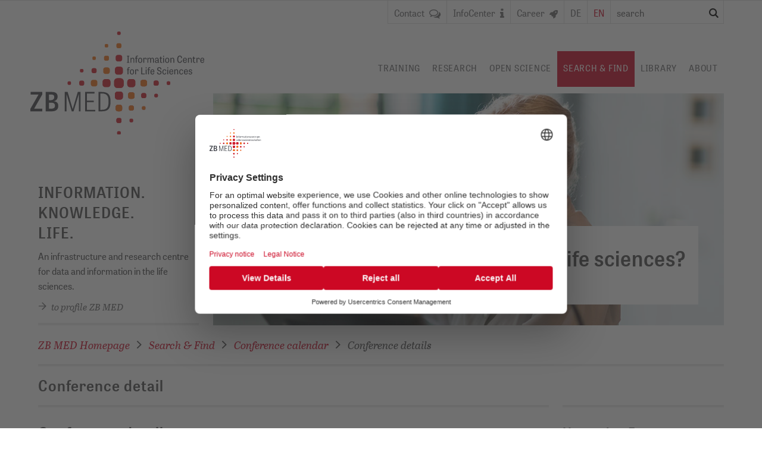

--- FILE ---
content_type: text/html; charset=utf-8
request_url: https://www.zbmed.de/en/search-find/conference-calendar/conference-details/14-deutscher-interdisziplinaerer-notfallmedizin-kongress-dink
body_size: 9158
content:
<!DOCTYPE html>
<html lang="en" dir="ltr">
  <head> <meta charset="utf-8">
    <!--
	This website is powered by TYPO3 - inspiring people to share!
	TYPO3 is a free open source Content Management Framework initially created by Kasper Skaarhoj and licensed under GNU/GPL.
	TYPO3 is copyright 1998-2026 of Kasper Skaarhoj. Extensions are copyright of their respective owners.
	Information and contribution at https://typo3.org/
-->
     <link rel="icon" href="/typo3conf/ext/dreipc_zbmed/Resources/Public/Icon/favicon.ico" type="image/vnd.microsoft.icon"> <meta name="description" content="Venue, contact and brief information on life science congresses"> <meta name="robots" content="index,follow"> <meta name="viewport" content="width=device-width, initial-scale=1.0"> <meta name="keywords" content="conferences life sciences, conferences medicine"> <meta name="twitter:card" content="summary"> <meta name="google-site-verification" content="T5rcfrLsmx_p-sZZAlZEacjoFHi2Z-vfEqop_UkQQ18"> <link rel="stylesheet" href="/typo3temp/assets/compressed/merged-b0d36d953987620186f6637c4f58fa21-ed0c727fc7ebecacb6080e2c0e75c77a.css?1768298202" media="all"> <link rel="stylesheet" href="/typo3temp/assets/compressed/merged-ac3520b3a638db6b6f5ebea6c0dcc93c-1a8f04caf0c4de88c6379127befec2ef.css?1768298202" media="screen"> <link rel="stylesheet" href="/typo3temp/assets/compressed/merged-e60c2ed259066de3d64ef04aab7fc8e9-b84b399803c7113cbe9b5776bddf0d24.css?1768298202" media="screen, print"> <title>Conference details &#124; ZB MED - Informationszentrum Lebenswissenschaften</title><meta property="og:title" content="Conference details"><meta property="og:description" content="Venue, contact and brief information on life science congresses"><meta property="og:image" content='https://www.zbmed.de/typo3conf/ext/dreipc_zbmed/Resources/Public/Image/zbmed_logo_en.png'><meta property="og:url" content="https://www.zbmed.de/en/search-find/conference-calendar/conference-details/14-deutscher-interdisziplinaerer-notfallmedizin-kongress-dink"><meta property="og:site_name" content="ZB MED - Informationszentrum Lebenswissenschaften"><meta name="twitter:card" content="Conference details"><meta name="twitter:title" content="Conference details"><meta name="twitter:description" content="Venue, contact and brief information on life science congresses"><meta name="twitter:image" content='https://www.zbmed.de/typo3conf/ext/dreipc_zbmed/Resources/Public/Image/zbmed_logo_en.png'>
    <script id="usercentrics-cmp" src="https://web.cmp.usercentrics.eu/ui/loader.js" data-settings-id="7eAYQE4Yf18I_j" async></script>
    <script type="text/plain" data-usercentrics="Google Tag Manager">(function(w,d,s,l,i){w[l]=w[l]||[];w[l].push({'gtm.start':
    new Date().getTime(),event:'gtm.js'});var f=d.getElementsByTagName(s)[0],
    j=d.createElement(s),dl=l!='dataLayer'?'&l='+l:'';j.async=true;j.src=
    'https://www.googletagmanager.com/gtm.js?id='+i+dl;f.parentNode.insertBefore(j,f);
    })(window,document,'script','dataLayer','GTM-TDCJC2K');</script>
     <meta name="msvalidate.01" content="8D12DB615FDEEAC46BEAADEB694C1D18">
    <script>
    var _paq = window._paq = window._paq || [];
    /* tracker methods like "setCustomDimension" should be called before "trackPageView" */
    _paq.push(["disableCookies"]);
    _paq.push(['trackPageView']);
    _paq.push(['enableLinkTracking']);
    (function() {
    var u="https://statistics.wegewerk.net/";
    _paq.push(['setTrackerUrl', u+'matomo.php']);
    _paq.push(['setSiteId', '16']);
    var d=document, g=d.createElement('script'), s=d.getElementsByTagName('script')[0];
    g.async=true; g.src=u+'matomo.js'; s.parentNode.insertBefore(g,s);
    })();
    </script>
    <style>.ce-gallery figure { display: block !important; } .partnerslider .slider_elem .ce-textpic, .partnerslider .slider_elem .ce-textpic .ce-gallery, .partnerslider .slider_elem .ce-textpic .ce-gallery .ce-row { overflow: visible !important; }</style>
     <link rel="canonical" href="https://www.zbmed.de/en/search-find/conference-calendar/conference-details/14-deutscher-interdisziplinaerer-notfallmedizin-kongress-dink"> <link rel="alternate" hreflang="de" href="https://www.zbmed.de/recherchieren/kongresskalender/kongressdetails/14-deutscher-interdisziplinaerer-notfallmedizin-kongress-dink"> <link rel="alternate" hreflang="en" href="https://www.zbmed.de/en/search-find/conference-calendar/conference-details/14-deutscher-interdisziplinaerer-notfallmedizin-kongress-dink"> <link rel="alternate" hreflang="x-default" href="https://www.zbmed.de/recherchieren/kongresskalender/kongressdetails/14-deutscher-interdisziplinaerer-notfallmedizin-kongress-dink"> <link rel="stylesheet" type="text/css" href="/typo3conf/ext/zbmed_events/res/css/zbmed_events.css"> </head>
  <body> <ul class="anchormenu" aria-label="Sprungmen&uuml;"> <li> <a class="hidden" href="#navigation_main" tabindex="1">jump to pagenavigation</a> </li> <li> <a class="hidden" href="#content" tabindex="1">jump to content</a> </li> </ul>
    <div class="main">
      <header>
        <div class="header__menu-wrapper">
          <div class="header__panels header-panels">
            <div data-panel="contact" class="header-panels__contact header-panel">
              <div id="contact_box" class="contact_box tx_dreipc_contact_contact_box_top" xmlns:f="http://www.w3.org/1999/html">
                <div>
                  <div> <form> <h2> Get in touch. </h2> <label class="hidden" for="select-abteilung-id"> position </label> <select class="choose-concern" name="select-abteilung-id"><option value="0">Please choose</option> <option value="88">Conference Calendar</option> <option value="382">Consortia Licences</option> <option value="311">Current Contents / Catalogue Enrichment</option> <option value="181">Document Delivery</option> <option value="277">Equal Opportunities Officer</option> <option value="9">General Administration Office</option> <option value="10">IT Operation</option> <option value="217">InfoCenter / Reference Desk</option> <option value="6">Information Services</option> <option value="368">Information supply | Development</option> <option value="328">Inter-library loan service</option> <option value="303">Journals / Stock Conservations</option> <option value="8">Knowledge Management</option> <option value="296">Legal</option> <option value="50">Lending / Reading Room</option> <option value="5">Library</option> <option value="293">Life Sciences Liaison and Support</option> <option value="4">Management</option> <option value="12">Marketing</option> <option value="299">Monograph Full Texts and Metadata</option> <option value="177">Open Science</option> <option value="11">Organisational and HR Development</option> <option value="173">Representative of People with Disabilities</option> <option value="185">Retrodigitisation / Digital Collections</option> <option value="189">Safety Officer</option> <option value="87">Staff Council Representative</option> <option value="378">Strategic licence management</option> </select>
                      <div id="topbox-positions-ajax-container" class="choose-position-container"></div>
                       <a href="/en/contact-details"> <span aria-hidden="true" class="icon-mail"></span> List of contacts </a> </form> <a href="#" data-panel-toggle="contact" class="header-btn header-btn--icon-only header-btn--cancel"> <span class="header-btn__icon icon-cancel"></span> </a> </div>
                  <div id="topbox-contacts-ajax-container" class="show-contact-container"></div>
                   </div>
                 </div>
               </div>
            <div data-panel="infocenter" class="header-panels__infocenter header-panel">
              <div class="header-panel__inner">
                <div class="infocenter">
                  <div class="grid-wrapper">
                    <div class="infocenter__inner">
                      <div class="infocenter__content"> <a id="c7940"></a>
                        <div class="infocenter-header"> <p>Do you have any questions about ZB&nbsp;MED`s services or the range of literature we offer? Or maybe you need some tips on how to run searches in LIVIVO?</p> <h2>Contact</h2> <a class="mail" href="mailto:info@zbmed.de"> info@zbmed.de </a> <br> Phone: <a class="infocenter-location__phone" href="tel:+490221999892240"> +49 (0)221 999 892 240 </a> </div>
                         <a id="c7404"></a>
                        <div class="infocenter-location"> <h3 class="infocenter-location__headline">Cologne Site</h3> <p class="infocenter-location__subline">Medicine and Health</p> <table class="infocenter-location__table"> <colgroup> <col class='infocenter-location__table-col--head"'> <col class='infocenter-location__table-col--content"'> </colgroup> <tbody> <tr class="infocenter-location__row infocenter-location__row--address"> <th scope="row">Address:</th> <td> <address class="infocenter-location__address"> ZB&nbsp;MED &ndash; Information Centre for Life Sciences<br>Gleueler Stra&szlig;e 60<br>50931 Cologne (K&ouml;ln)<br>Germany </address> </td> </tr> </tbody> </table> </div>
                         <a id="c7405"></a>
                        <div class="infocenter-location"> <h3 class="infocenter-location__headline">Bonn Site</h3> <p class="infocenter-location__subline">Nutritional, Environmental and Agricultural Sciences</p> <table class="infocenter-location__table"> <colgroup> <col class='infocenter-location__table-col--head"'> <col class='infocenter-location__table-col--content"'> </colgroup> <tbody> <tr class="infocenter-location__row infocenter-location__row--address"> <th scope="row">Address:</th> <td> <address class="infocenter-location__address"> ZB&nbsp;MED &ndash; Information Centre for Life Sciences<br>Friedrich-Hirzebruch-Allee 4<br>53115 Bonn<br>Germany </address> </td> </tr> </tbody> </table> </div>
                         </div>
                      <div class="infocenter__form"> <a href="#" data-panel-toggle="infocenter" class="header-btn header-btn--icon-only header-btn--cancel"> <span class="header-btn__icon icon-cancel"></span> </a> <h2 class="infocenter__form-headline"> InfoCenter <span class="header-btn__icon icon-info" aria-hidden="true"></span> </h2>
                        <div class="infocenter__form-wrapper" data-infocenter-form-uri="/en/headermenue/infocenter"> </div>
                         </div>
                       </div>
                     </div>
                   </div>
                 </div>
               </div>
             </div>
          <div class="grid-wrapper"> <a href="#" id="navigation_panel_trigger" class="navigation-panel-toggle header-btn"> menu <span class="navigation-panel-toggle__bar navigation-panel-toggle__bar--1"></span> <span class="navigation-panel-toggle__bar navigation-panel-toggle__bar--2"></span> <span class="navigation-panel-toggle__bar navigation-panel-toggle__bar--3"></span> </a>
            <div class="header-menu"> <a class="header-menu__btn header-btn header-btn--icon" href="/en/contact-list"> <span class="header-btn__label">Contact</span> <span class="header-btn__icon icon-comments-o" aria-hidden="true"></span> </a> <a data-panel-toggle="infocenter" class="header-menu__btn header-btn header-btn--icon" href="#"> <span class="header-btn__label">InfoCenter</span> <span class="header-btn__icon icon-info" aria-hidden="true"></span> </a> <a class="header-menu__btn header-btn header-btn--icon--rocket" href="/en/about/career"> <span class="header-btn__label">Career</span> <span class="header-btn__icon icon-rocket" aria-hidden="true"><svg xmlns="http://www.w3.org/2000/svg" viewbox="0 0 512 512"><path d="M156.6 384.9L125.7 354c-8.5-8.5-11.5-20.8-7.7-32.2c3-8.9 7-20.5 11.8-33.8L24 288c-8.6 0-16.6-4.6-20.9-12.1s-4.2-16.7 .2-24.1l52.5-88.5c13-21.9 36.5-35.3 61.9-35.3l82.3 0c2.4-4 4.8-7.7 7.2-11.3C289.1-4.1 411.1-8.1 483.9 5.3c11.6 2.1 20.6 11.2 22.8 22.8c13.4 72.9 9.3 194.8-111.4 276.7c-3.5 2.4-7.3 4.8-11.3 7.2l0 82.3c0 25.4-13.4 49-35.3 61.9l-88.5 52.5c-7.4 4.4-16.6 4.5-24.1 .2s-12.1-12.2-12.1-20.9l0-107.2c-14.1 4.9-26.4 8.9-35.7 11.9c-11.2 3.6-23.4 .5-31.8-7.8zM384 168a40 40 0 1 0 0-80 40 40 0 1 0 0 80z"></path></svg></span> </a> <a href="/recherchieren/kongresskalender/kongressdetails/14-deutscher-interdisziplinaerer-notfallmedizin-kongress-dink" class="header-menu__btn header-btn linked-language">DE</a>
              <div class="header-menu__btn header-btn header-btn--selected">EN</div>
              <div class="header__searchform"> <form method="get" id="form_kesearch_searchfield" name="form_kesearch_searchfield" action="/en/site-search" class="main-searchform"> <input type="text" class="main-searchform__input" id="ke_search_searchfield_sword" name="tx_kesearch_pi1[sword]" placeholder="search"> <button class="main-searchform__btn" type="submit" id="ke_search_searchfield_submit"> <span class="hidden">search</span> <span class="icon-search" aria-hidden="true"></span> </button> </form> </div>
               </div>
             </div>
           </div>
        <div class="grid-wrapper grid-wrapper--navigation">
          <div class="logo"> <a href="/en/" target="_self"><img src="/typo3conf/ext/dreipc_zbmed/Resources/Public/Image/ZBMED_2017_EN.svg" alt="ZB&nbsp;MED: Information Centre for Life Sciences"><span class="hidden">Conference detail</span></a> </div>
          <div class="header__searchform header__searchform--repositioned-for-handheld"> <form method="get" id="form_kesearch_searchfield" name="form_kesearch_searchfield" action="/en/site-search" class="main-searchform"> <input type="text" class="main-searchform__input" id="ke_search_searchfield_sword" name="tx_kesearch_pi1[sword]" placeholder="search"> <button class="main-searchform__btn" type="submit" id="ke_search_searchfield_submit"> <span class="hidden">search</span> <span class="icon-search" aria-hidden="true"></span> </button> </form> </div>
           <nav class="navigation-main" role="navigation"> <ul class="navigation-main__list navigation-main__list--1"> <li class="navigation-main__list-item navigation-main__list-item--1" data-page-uid="1013" target="_self"> <a href="/en/training/overview" class="navigation-main__anchor navigation-main__anchor--1 "> Training </a>
                <div class="navigation-main__list-wrapper navigation-main__list-wrapper--2"> <ul class="navigation-main__list navigation-main__list--2"> <li class="navigation-main__list-item navigation-main__list-item--2" data-page-uid="1013"> <a href="/en/training/the-carpentries" class="navigation-main__anchor navigation-main__anchor--2 " target="_self"> The Carpentries </a> </li> <li class="navigation-main__list-item navigation-main__list-item--2" data-page-uid="1013"> <a href="/en/training/further-education" class="navigation-main__anchor navigation-main__anchor--2 " target="_self"> Further Education </a>
                      <div class="navigation-main__list-wrapper navigation-main__list-wrapper--3"> <ul class="navigation-main__list navigation-main__list--3"> <li class="navigation-main__list-item navigation-main__list-item--3" data-page-uid="1013"> <a href="/en/training/further-education/certificate-course-data-librarian" class="navigation-main__anchor navigation-main__anchor--3 " target="_self"> Certificate Course Data Librarian </a> </li> <li class="navigation-main__list-item navigation-main__list-item--3" data-page-uid="1013"> <a href="/en/training/further-education/certificate-course-research-data-management" class="navigation-main__anchor navigation-main__anchor--3 " target="_self"> Certificate Course Research Data Management </a> </li> </ul> </div>
                       </li> </ul> </div>
                 </li> <li class="navigation-main__list-item navigation-main__list-item--1" data-page-uid="14" target="_self"> <a href="/en/research/overview" class="navigation-main__anchor navigation-main__anchor--1 "> Research </a>
                <div class="navigation-main__list-wrapper navigation-main__list-wrapper--2"> <ul class="navigation-main__list navigation-main__list--2"> <li class="navigation-main__list-item navigation-main__list-item--2" data-page-uid="14"> <a href="/en/research/research-at-zb-med" class="navigation-main__anchor navigation-main__anchor--2 " target="_self"> Research at ZB&nbsp;MED </a>
                      <div class="navigation-main__list-wrapper navigation-main__list-wrapper--3"> <ul class="navigation-main__list navigation-main__list--3"> <li class="navigation-main__list-item navigation-main__list-item--3" data-page-uid="14"> <a href="/en/research/research-at-zb-med/research-data-science-and-services" class="navigation-main__anchor navigation-main__anchor--3 " target="_self"> Data Science and Services </a> </li> <li class="navigation-main__list-item navigation-main__list-item--3" data-page-uid="14"> <a href="/en/research/research-at-zb-med/biblabs" class="navigation-main__anchor navigation-main__anchor--3 " target="_self"> BibLabs </a> </li> <li class="navigation-main__list-item navigation-main__list-item--3" data-page-uid="14"> <a href="/en/research/research-at-zb-med/research-knowledge-management" class="navigation-main__anchor navigation-main__anchor--3 " target="_self"> Knowledge Management </a> </li> </ul> </div>
                       </li> <li class="navigation-main__list-item navigation-main__list-item--2" data-page-uid="14"> <a href="/en/research/current-projects" class="navigation-main__anchor navigation-main__anchor--2 " target="_self"> Current projects </a> </li> <li class="navigation-main__list-item navigation-main__list-item--2" data-page-uid="14"> <a href="/en/research/completed-projects" class="navigation-main__anchor navigation-main__anchor--2 " target="_self"> Completed projects </a> </li> </ul> </div>
                 </li> <li class="navigation-main__list-item navigation-main__list-item--1" data-page-uid="13" target="_self"> <a href="/en/open-science/overview" class="navigation-main__anchor navigation-main__anchor--1 "> Open Science </a>
                <div class="navigation-main__list-wrapper navigation-main__list-wrapper--2"> <ul class="navigation-main__list navigation-main__list--2"> <li class="navigation-main__list-item navigation-main__list-item--2" data-page-uid="13"> <a href="https://www.publisso.de/en/publishing" class="navigation-main__anchor navigation-main__anchor--2 " target="_blank"> Publishing </a> </li> <li class="navigation-main__list-item navigation-main__list-item--2" data-page-uid="13"> <a href="https://www.publisso.de/en/advice/" class="navigation-main__anchor navigation-main__anchor--2 " target="_blank"> Advice </a> </li> <li class="navigation-main__list-item navigation-main__list-item--2" data-page-uid="13"> <a href="https://www.publisso.de/en/research-data-management/" class="navigation-main__anchor navigation-main__anchor--2 " target="_blank"> Research data management </a>
                      <div class="navigation-main__list-wrapper navigation-main__list-wrapper--3"> <ul class="navigation-main__list navigation-main__list--3"> <li class="navigation-main__list-item navigation-main__list-item--3" data-page-uid="13"> <a href="/en/open-science/research-data-management/nfdi" class="navigation-main__anchor navigation-main__anchor--3 " target="_self"> National Research Data Infrastructure (NFDI) </a> </li> </ul> </div>
                       </li> <li class="navigation-main__list-item navigation-main__list-item--2" data-page-uid="13"> <a href="/en/open-science/terminologies" class="navigation-main__anchor navigation-main__anchor--2 " target="_self"> Terminologies </a> </li> <li class="navigation-main__list-item navigation-main__list-item--2" data-page-uid="13"> <a href="https://www.publisso.de/en/digital-preservation/" class="navigation-main__anchor navigation-main__anchor--2 " target="_blank"> Digital preservation </a> </li> <li class="navigation-main__list-item navigation-main__list-item--2" data-page-uid="13"> <a href="http://www.publisso.de/en/working-for-you/" class="navigation-main__anchor navigation-main__anchor--2 " target="_blank"> Networking for you </a> </li> </ul> </div>
                 </li> <li class="navigation-main__list-item navigation-main__list-item--1" data-page-uid="45" target="_self"> <a href="/en/search-find/overview" class="navigation-main__anchor navigation-main__anchor--1 navigation-main__anchor--active "> Search &amp; Find </a>
                <div class="navigation-main__list-wrapper navigation-main__list-wrapper--2"> <ul class="navigation-main__list navigation-main__list--2"> <li class="navigation-main__list-item navigation-main__list-item--2" data-page-uid="45"> <a href="/en/search-find/livivo" class="navigation-main__anchor navigation-main__anchor--2 " target="_self"> LIVIVO Search Portal </a> </li> <li class="navigation-main__list-item navigation-main__list-item--2" data-page-uid="45"> <a href="/en/search-find/e-books-and-e-journals" class="navigation-main__anchor navigation-main__anchor--2 " target="_self"> E-books/ e-journals/ remote access </a> </li> <li class="navigation-main__list-item navigation-main__list-item--2" data-page-uid="45"> <a href="/en/search-find/embase" class="navigation-main__anchor navigation-main__anchor--2 " target="_self"> Embase </a> </li> <li class="navigation-main__list-item navigation-main__list-item--2" data-page-uid="45"> <a href="/en/search-find/cinahl" class="navigation-main__anchor navigation-main__anchor--2 " target="_self"> CINAHL </a> </li> <li class="navigation-main__list-item navigation-main__list-item--2" data-page-uid="45"> <a href="/en/search-find/german-central-health-study-hub" class="navigation-main__anchor navigation-main__anchor--2 " target="_self"> Health Study Hub </a> </li> <li class="navigation-main__list-item navigation-main__list-item--2" data-page-uid="45"> <a href="/en/search-find/databases-dbis" class="navigation-main__anchor navigation-main__anchor--2 " target="_self"> Databases (DBIS) </a> </li> <li class="navigation-main__list-item navigation-main__list-item--2" data-page-uid="45"> <a href="/en/search-find/digital-collections" class="navigation-main__anchor navigation-main__anchor--2 " target="_self"> Digital Collections </a> </li> <li class="navigation-main__list-item navigation-main__list-item--2" data-page-uid="45"> <a href="/en/covid-19/overview" class="navigation-main__anchor navigation-main__anchor--2 " target="_self"> COVID-19 Hub </a> </li> <li class="navigation-main__list-item navigation-main__list-item--2" data-page-uid="45"> <a href="/en/search-find/conference-calendar" class="navigation-main__anchor navigation-main__anchor--2 navigation-main__anchor--active " target="_self"> Conference calendar </a> </li> <li class="navigation-main__list-item navigation-main__list-item--2" data-page-uid="45"> <a href="/en/search-find/search-tips" class="navigation-main__anchor navigation-main__anchor--2 " target="_self"> Search tips </a> </li> <li class="navigation-main__list-item navigation-main__list-item--2" data-page-uid="45"> <a href="/en/search-find/infocenter-online-reference-desk" class="navigation-main__anchor navigation-main__anchor--2 " target="_self"> InfoCenter </a> </li> </ul> </div>
                 </li> <li class="navigation-main__list-item navigation-main__list-item--1" data-page-uid="12" target="_self"> <a href="/en/library/overview" class="navigation-main__anchor navigation-main__anchor--1 "> Library </a>
                <div class="navigation-main__list-wrapper navigation-main__list-wrapper--2"> <ul class="navigation-main__list navigation-main__list--2"> <li class="navigation-main__list-item navigation-main__list-item--2" data-page-uid="12"> <a href="/en/library/cologne-site" class="navigation-main__anchor navigation-main__anchor--2 " target="_self"> Cologne Site </a> </li> <li class="navigation-main__list-item navigation-main__list-item--2" data-page-uid="12"> <a href="/en/library/bonn-site" class="navigation-main__anchor navigation-main__anchor--2 " target="_self"> Bonn Site </a> </li> <li class="navigation-main__list-item navigation-main__list-item--2" data-page-uid="12"> <a href="/en/library/translate-to-en-standort-koenigswinter" class="navigation-main__anchor navigation-main__anchor--2 " target="_self"> K&ouml;nigswinter Site </a> </li> <li class="navigation-main__list-item navigation-main__list-item--2" data-page-uid="12"> <a href="/en/library/for-libraries" class="navigation-main__anchor navigation-main__anchor--2 " target="_self"> For libraries </a>
                      <div class="navigation-main__list-wrapper navigation-main__list-wrapper--3"> <ul class="navigation-main__list navigation-main__list--3"> <li class="navigation-main__list-item navigation-main__list-item--3" data-page-uid="12"> <a href="/en/library/for-libraries/consortia-licences" class="navigation-main__anchor navigation-main__anchor--3 " target="_self"> Consortia licences </a> </li> <li class="navigation-main__list-item navigation-main__list-item--3" data-page-uid="12"> <a href="/en/library/for-libraries/inter-library-loan-service-for-libraries" class="navigation-main__anchor navigation-main__anchor--3 " target="_self"> Inter-library loan service for libraries </a> </li> <li class="navigation-main__list-item navigation-main__list-item--3" data-page-uid="12"> <a href="/en/library/for-libraries/services-and-collection-profile" class="navigation-main__anchor navigation-main__anchor--3 " target="_self"> Services and collection profile </a> </li> </ul> </div>
                       </li> <li class="navigation-main__list-item navigation-main__list-item--2" data-page-uid="12"> <a href="/en/library/zb-meds-delivery-services" class="navigation-main__anchor navigation-main__anchor--2 " target="_self"> ZB&nbsp;MED's delivery services </a>
                      <div class="navigation-main__list-wrapper navigation-main__list-wrapper--3"> <ul class="navigation-main__list navigation-main__list--3"> <li class="navigation-main__list-item navigation-main__list-item--3" data-page-uid="12"> <a href="/en/library/zb-meds-delivery-services/document-delivery" class="navigation-main__anchor navigation-main__anchor--3 " target="_self"> Document delivery </a> </li> <li class="navigation-main__list-item navigation-main__list-item--3" data-page-uid="12"> <a href="/en/library/zb-meds-delivery-services/submitting-inter-library-loan-requests" class="navigation-main__anchor navigation-main__anchor--3 " target="_self"> Submitting inter-library loan requests </a> </li> </ul> </div>
                       </li> </ul> </div>
                 </li> <li class="navigation-main__list-item navigation-main__list-item--1" data-page-uid="15" target="_self"> <a href="/en/about/overview" class="navigation-main__anchor navigation-main__anchor--1 "> About </a>
                <div class="navigation-main__list-wrapper navigation-main__list-wrapper--2"> <ul class="navigation-main__list navigation-main__list--2"> <li class="navigation-main__list-item navigation-main__list-item--2" data-page-uid="15"> <a href="/en/about/profile-zb-med" class="navigation-main__anchor navigation-main__anchor--2 " target="_self"> Profile ZB&nbsp;MED </a> </li> <li class="navigation-main__list-item navigation-main__list-item--2" data-page-uid="15"> <a href="/en/about/events" class="navigation-main__anchor navigation-main__anchor--2 " target="_self"> Events </a> </li> <li class="navigation-main__list-item navigation-main__list-item--2" data-page-uid="15"> <a href="/en/about/policies" class="navigation-main__anchor navigation-main__anchor--2 " target="_self"> Policies </a> </li> <li class="navigation-main__list-item navigation-main__list-item--2" data-page-uid="15"> <a href="/en/about/publications-by-zb-med" class="navigation-main__anchor navigation-main__anchor--2 " target="_self"> Publications by ZB&nbsp;MED </a> </li> <li class="navigation-main__list-item navigation-main__list-item--2" data-page-uid="15"> <a href="/en/about/collaborations" class="navigation-main__anchor navigation-main__anchor--2 " target="_self"> Collaborations </a> </li> <li class="navigation-main__list-item navigation-main__list-item--2" data-page-uid="15"> <a href="/en/about/press" class="navigation-main__anchor navigation-main__anchor--2 " target="_self"> Press </a> </li> <li class="navigation-main__list-item navigation-main__list-item--2" data-page-uid="15"> <a href="/en/about/career" class="navigation-main__anchor navigation-main__anchor--2 " target="_self"> Career </a>
                      <div class="navigation-main__list-wrapper navigation-main__list-wrapper--3"> <ul class="navigation-main__list navigation-main__list--3"> <li class="navigation-main__list-item navigation-main__list-item--3" data-page-uid="15"> <a href="/en/about/career/current-vacancies" class="navigation-main__anchor navigation-main__anchor--3 " target="_self"> Current vacancies </a> </li> <li class="navigation-main__list-item navigation-main__list-item--3" data-page-uid="15"> <a href="/en/about/career/internships-and-theses-at-zb-med" class="navigation-main__anchor navigation-main__anchor--3 " target="_self"> Internships and theses at ZB&nbsp;MED </a> </li> <li class="navigation-main__list-item navigation-main__list-item--3" data-page-uid="15"> <a href="/en/about/career/equal-opportunities" class="navigation-main__anchor navigation-main__anchor--3 " target="_self"> Equal opportunities </a> </li> </ul> </div>
                       </li> </ul> </div>
                 </li> </ul> </nav> </div>
         </header>
      <div class="grid-wrapper">
        <div class="grid detail " id="content">
          <div class="container small container--pilot pilot-zbmed bottomborder4"> <h2 class="pilot-zbmed__headline"> INFORMATION. </h2>
            <div class="pilot-zbmed__text"> <h2>KNOWLEDGE.<br> LIFE.</h2> <p>An infrastructure and research centre for data and information in the life sciences.</p> </div>
             <ul class="pilot-zbmed__links links"> <li> <a href="/en/about/profile-zb-med" target="_self" class="intern pilot-zbmed__anchor"> to profile ZB&nbsp;MED </a> </li> </ul> </div>
          <div class="container large image headerteaser">
            <div class="slider_elem" data-id="2309" style="background-image:url( /fileadmin/user_upload/Profil/Header_Karriere.jpg )">
              <div> <h2>Studying or working in life sciences?</h2> <p> We've got the research tools you need. </p> </div>
               </div>
             </div>
           <nav class="breadcrumb" role="navigation" aria-label="Sie befinden sich hier"> <a href="/en/" target="_self" title="ZB&nbsp;MED Homepage">ZB&nbsp;MED Homepage</a> <span class="icon-arrow-right" aria-hidden="true"></span> <a href="/en/search-find/overview" target="_self" title="Search &amp; Find">Search &amp; Find</a> <span class="icon-arrow-right" aria-hidden="true"></span> <a href="/en/search-find/conference-calendar" target="_self" title="Conference calendar">Conference calendar</a> <span class="icon-arrow-right" aria-hidden="true"></span> <span class="breadcrumb-text">Conference details</span> </nav>
          <!--TYPO3SEARCH_begin-->
          <div class="container large content">
            <div> <h1>Conference detail</h1> </div>
             <article> <a id="c910"></a> <h2 class=""> Conference details </h2>
              <div class="tx-zbmedevents-pi-detail"> <span class="date">09.03.2023 - 10.03.2023</span> <h3><a href="https://www.dink-kongress.de" target="_blank" rel="noreferrer">14. Deutscher Interdisziplinärer Notfallmedizin Kongress (DINK)</a></h3>
                <div class="data-row">
                  <div class="left-align"> <span class="label">Location</span> </div>
                  <div class="right-align"> <span class="data">Rhein-Mosel-Halle Koblenz, Julius-Wegeler-Str. 4, 56068 Koblenz</span> </div>
                   </div>
                <div class="data-row">
                  <div class="left-align"> <span class="label">Contact</span> </div>
                  <div class="right-align"><p>MCN Medizinische Congressorganisation Nürnberg GmbH<br> </p> <p>Neuwieder Str. 9, 90411 Nürnberg<br> </p> <p>Tel.: 0911 / 393 16-24<br> </p> <p>Fax: 0911 / 393 16-56<br> </p> <p>E-Mail: vogel@mcn-nuernberg.de<br> </p> <p>Internet: www.mcn-nuernberg.de<br> </p> <p>&nbsp;</p></div>
                   </div>
                <div class="data-row">
                  <div class="left-align"> <span class="label">Country</span> </div>
                  <div class="right-align"> <span class="data">Germany</span> </div>
                   </div>
                <div class="data-row">
                  <div class="left-align"> <span class="label">Subject area(s)</span> </div>
                  <div class="right-align"> <span class="data"><a href="/en/search-find/conference-calendar?tx_zbmedevents_pi_list%5Bcategory%5D=38&amp;cHash=287d3b2a0c393dc9a8c46c1238b6a96d" target="_self">Emergency Medicine and Intensive Therapy</a>, <a href="/en/search-find/conference-calendar?tx_zbmedevents_pi_list%5Bcategory%5D=97&amp;cHash=6dbb78f41cfb5c5f3e9a3154d551938e" target="_self">Anaesthesiology</a>, <a href="/en/search-find/conference-calendar?tx_zbmedevents_pi_list%5Bcategory%5D=159&amp;cHash=85c4dc2880a57b4ed97158ad824255e4" target="_self">Intensive Care</a></span> </div>
                   </div>
                <div class="data-row">
                  <div class="left-align"> <span class="label">Shortinfo</span> </div>
                  <div class="right-align"> <p>Der 14. Deutsche Interdisziplinäre Notfallmedizin Kongress, findet vom 09. – 10.03.2023 digital und on site statt. <br> </p> <p>Begleitet wird die Veranstaltung von einer Industrieausstellung (digital &amp; on site), in deren Rahmen Firmen aus dem medizinsch / pharmazeutischen Bereich ihre Produkte und Neuerungen präsentieren.<br> </p> <p>&nbsp;</p> </div>
                   </div>
                <div class="data-row">
                  <div class="left-align"> <span class="label">&nbsp;</span> </div>
                  <div class="right-align"> <span class="data"><a href="https://www.dink-kongress.de" target="_blank" rel="noreferrer">Website</a></span> </div>
                   </div>
                <div class="backlink"><a href="/en/search-find/conference-calendar" target="_self">Back to list</a></div>
                 </div>
               </article> </div>
          <!--TYPO3SEARCH_end-->
           <aside class="container small sidebar"> <h3 class=""> Upcoming Events </h3>
            <div class="tx-zbmedevents-pi-upcoming-events">
              <div class="upcoming-event">
                <div class="date">21.01. &ndash; 22.01.</div>
                <div class="title"><a href="/en/search-find/conference-calendar/conference-details/lucerne-course-in-clinical-echocardiography-2" target="_self">Lucerne Course in Clinical Echocardiography</a></div>
                 </div>
              <div class="upcoming-event">
                <div class="date">22.01. &ndash; 24.01.</div>
                <div class="title"><a href="/en/search-find/conference-calendar/conference-details/interdisziplinaeres-curriculum-wpo-ic-sued-2026-block-1" target="_self">Interdisziplinäres Curriculum WPO-IC-Süd 2026 - Block 1</a></div>
                 </div>
              <div class="upcoming-event">
                <div class="date">22.01.</div>
                <div class="title"><a href="/en/search-find/conference-calendar/conference-details/praezisionsonkologie-recapping-the-year-1" target="_self">Präzisionsonkologie: Recapping the year</a></div>
                 </div>
               <a href="/en/search-find/conference-calendar" target="_self">All events</a></div>
             </aside> </div>
         </div>
      <div class="partnerslider" data-nosnippet="true">
        <div class="slider_container"> <button class="stop"></button>
          <div class="slick-carousel">
            <div class="slider_elem"> <h2 class=""> Local universities cooperate closely with ZB&nbsp;MED as partners </h2>
              <div class="ce-textpic ce-left ce-intext">
                <div class="ce-gallery" data-ce-columns="1" data-ce-images="1">
                  <div class="ce-row">
                    <div class="ce-column"> <figure class="image"> <a href="https://www.portal.uni-koeln.de/index.php?id=9441&amp;L=1" target="_blank" rel="noreferrer"> <img class="image-embed-item" alt="Logo of University Cologne" src="/fileadmin/_processed_/c/a/csm_uni_koeln_en_0b076c2ade.jpg" width="450" height="228" loading="lazy"> </a> </figure> </div>
                     </div>
                   </div>
                <div class="ce-bodytext"> <p>The robust, well-established partnership between ZB&nbsp;MED and the University of Cologne covers research, teaching and the provision of information. The Scientific Director of ZB&nbsp;MED also holds a professorship at the Medical Faculty.</p> </div>
                 </div>
               </div>
            <div class="slider_elem"> <h2 class=""> ZB&nbsp;MED is sponsered by the Ministry of Culture and Science of North Rhine-Westphalia </h2>
              <div class="ce-textpic ce-left ce-intext">
                <div class="ce-gallery" data-ce-columns="1" data-ce-images="1">
                  <div class="ce-row">
                    <div class="ce-column"> <figure class="image"> <img class="image-embed-item" alt="Logo of Ministry of Culture and Science of the German State of North Rhine-Westphalia" src="/fileadmin/_processed_/7/d/csm_logo_mkw_nrw_en_f2c02b87f0.jpg" width="450" height="337" loading="lazy"> <figcaption class="image-caption"> Logo of Ministry of Culture and Science of the German State of North Rhine-Westphalia </figcaption> </figure> </div>
                     </div>
                   </div>
                <div class="ce-bodytext"> <p>The Ministry of Culture and Science of the German State of North Rhine-Westphalia is sponsoring ZB&nbsp;MED.</p> </div>
                 </div>
               </div>
            <div class="slider_elem"> <h2 class=""> Local universities cooperate closely with ZB&nbsp;MED as partners </h2>
              <div class="ce-textpic ce-left ce-intext">
                <div class="ce-gallery" data-ce-columns="1" data-ce-images="1">
                  <div class="ce-row">
                    <div class="ce-column"> <figure class="image"> <a href="https://www.uni-bonn.de/startpage?set_language=en" target="_blank" rel="noreferrer"> <img class="image-embed-item" alt="Logo University Bonn" src="/fileadmin/user_upload/Startseite/Logo-Slider/Uni_Bonn_Web_1.png" width="222" height="164" loading="lazy"> </a> </figure> </div>
                     </div>
                   </div>
                <div class="ce-bodytext"> <p>A joint professorship is just one example of the cooperation between ZB&nbsp;MED and the University of Bonn in the fields of research and teaching.&nbsp;ZB&nbsp;MED&rsquo;s Bonn site is located on the Poppelsdorf campus.</p> </div>
                 </div>
               </div>
            <div class="slider_elem"> <h2 class=""> ZB&nbsp;MED advocates Open Access </h2>
              <div class="ce-textpic ce-left ce-intext">
                <div class="ce-gallery" data-ce-columns="1" data-ce-images="1">
                  <div class="ce-row">
                    <div class="ce-column"> <figure class="image"> <a href="http://open-access.net/DE-EN/germany-english/" title="Open Access Logo" target="_blank" rel="noreferrer"> <img class="image-embed-item" title="Open Access Logo" src="/fileadmin/user_upload/Startseite/Logo-Slider/OpenAccess_Logo.jpg" width="156" height="134" loading="lazy" alt=""> </a> </figure> </div>
                     </div>
                   </div>
                <div class="ce-bodytext"> <p>ZB&nbsp;MED promotes and supports open access to scientific research through the PUBLISSO portal and other services.</p> </div>
                 </div>
               </div>
            <div class="slider_elem"> <h2 class=""> Local universities cooperate closely with ZB&nbsp;MED as partners </h2>
              <div class="ce-textpic ce-left ce-intext">
                <div class="ce-gallery" data-ce-columns="1" data-ce-images="1">
                  <div class="ce-row">
                    <div class="ce-column"> <figure class="image"> <img class="image-embed-item" src="/fileadmin/_processed_/b/9/csm_TH_Koeln_Logo_9e3c555edc.jpg" width="450" height="243" loading="lazy" alt=""> </figure> </div>
                     </div>
                   </div>
                <div class="ce-bodytext"> <p>ZB&nbsp;MED&rsquo;s cooperation with TH K&ouml;ln focuses on providing qualifications in information and data science through joint professorships and other strategies.</p> </div>
                 </div>
               </div>
            <div class="slider_elem"> <h2 class=""> ZB&nbsp;MED is a member of DataCite </h2>
              <div class="ce-textpic ce-left ce-intext">
                <div class="ce-gallery" data-ce-columns="1" data-ce-images="1">
                  <div class="ce-row">
                    <div class="ce-column"> <figure class="image"> <a href="https://www.datacite.org/" title="DataCite Logo" target="_blank" rel="noreferrer"> <img class="image-embed-item" title="DataCite Logo" alt="DataCite Logo" src="/fileadmin/user_upload/Logos/Data_Cite_version_2_copy.jpg" width="300" height="300" loading="lazy"> </a> </figure> </div>
                     </div>
                   </div>
                <div class="ce-bodytext"> <p>DataCite is an international not-for-profit organisation that offers services and know-how relating to the management, referencing and citation of research data.</p> </div>
                 </div>
               </div>
            <div class="slider_elem"> <h2 class=""> ZB&nbsp;MED and Bielefeld University have signed a cooperation agreement </h2>
              <div class="ce-textpic ce-left ce-intext">
                <div class="ce-gallery" data-ce-columns="1" data-ce-images="1">
                  <div class="ce-row">
                    <div class="ce-column"> <figure class="image"> <a href="https://www.uni-bielefeld.de/" target="_blank" rel="noreferrer"> <img class="image-embed-item" alt="Logo University Bielefeld" src="/fileadmin/_processed_/e/2/csm_UniBi_Logo_De_90mm_RGB_2602b469a6.jpg" width="450" height="174" loading="lazy"> </a> </figure> </div>
                     </div>
                   </div>
                <div class="ce-bodytext"> <p>The objective&nbsp;is to work together to provide complementary information services for the life sciences.</p> </div>
                 </div>
               </div>
            <div class="slider_elem"> <h2 class=""> ZB&nbsp;MED advocates equality </h2>
              <div class="ce-textpic ce-left ce-intext">
                <div class="ce-gallery" data-ce-columns="1" data-ce-images="1">
                  <div class="ce-row">
                    <div class="ce-column"> <figure class="image"> <a href="https://www.total-e-quality.de/en/" target="_blank" rel="noreferrer"> <img class="image-embed-item" src="/fileadmin/user_upload/Logos/TEQ_logo_rgb_400px.png" width="400" height="400" loading="lazy" alt=""> </a> </figure> </div>
                     </div>
                   </div>
                <div class="ce-bodytext"> <p>ZB&nbsp;MED received the TOTAL E-QUALITY award in 2010,&nbsp;2013, 2017 and 2021 for successfully implementing equality in its staffing structure and personnel policies.</p> </div>
                 </div>
               </div>
            <div class="slider_elem"> <h2 class=""> ZB&nbsp;MED is a member of DAFA. </h2>
              <div class="ce-textpic ce-left ce-intext">
                <div class="ce-gallery" data-ce-columns="1" data-ce-images="1">
                  <div class="ce-row">
                    <div class="ce-column"> <figure class="image"> <a href="http://www.dafa.de/de/startseite/die-dafa.html" target="_blank" rel="noreferrer"> <img class="image-embed-item" src="/fileadmin/user_upload/Logos/Logo-DAFA2.jpg" width="155" height="78" loading="lazy" alt=""> </a> </figure> </div>
                     </div>
                   </div>
                <div class="ce-bodytext"> <p>The&nbsp;"Deutsche Agrarfoschungsallianz" aims to improve the performance, transparency and international visibility of German agricultural research. It is a joint project of German agricultural research.</p> </div>
                 </div>
               </div>
            <div class="slider_elem"> <h2 class=""> ZB&nbsp;MED is committed to the principles of Libraries4Future. </h2>
              <div class="ce-textpic ce-left ce-intext">
                <div class="ce-gallery" data-ce-columns="1" data-ce-images="1">
                  <div class="ce-row">
                    <div class="ce-column"> <figure class="image"> <a href="https://libraries4future.org/en/" target="_blank" rel="noreferrer"> <img class="image-embed-item" src="/fileadmin/_processed_/c/5/csm_Libraries4Future_logo_a2eadb7b22.jpg" width="450" height="450" loading="lazy" alt=""> </a> </figure> </div>
                     </div>
                   </div>
                <div class="ce-bodytext"> <p>Climate protection, sustainability, responsibility, social solidarity.</p> <p>&nbsp;</p> </div>
                 </div>
               </div>
             </div>
           </div>
         </div>
       <footer> <nav role="navigation">
          <div> <ul class="social"> <li class="label"><h4>ZB&nbsp;MED on social media</h4></li> <li><a target="_blank" href="https://www.youtube.com/user/ZBMED"><span class="icon-youtube">ZB&nbsp;MED on youtube</span></a></li> <li><a target="_blank" href="https://www.linkedin.com/company/zb-med---informationszentrum-lebenswissenschaften"><span class="icon-linkedin">ZB&nbsp;MED on LinkedIn</span></a></li> <li><a target="_blank" href="https://www.instagram.com/zb_med/"><span class="icon-instagram">ZB&nbsp;MED on Instagram</span></a></li> <li><a target="_blank" href="https://mastodon.social/@ZBMED"><span class="icon-mastodon">ZB&nbsp;MED on Mastodon</span></a></li> <li><a target="_blank" href="https://bsky.app/profile/zbmed.bsky.social"><span class="icon-bluesky">ZB&nbsp;MED on Bluesky</span></a></li> </ul> <ul class="social"> <li class="label"><h4>feedback</h4></li> <li><a href="/en/feedback-form"><span class="icon-share">feedback</span></a></li> </ul> <ul class="social"> <li class="label"><h4>newsletter</h4></li> <li><a href="/en/newsletter"><span class="icon-newsletter">newsletter</span></a></li> </ul> <ul class="social"> <li class="label"><h4>ZB&nbsp;MED remote access</h4></li> <li><a target="_blank" href="https://fernzugriff.zbmed.de/en/"><span class="icon-fernzugriff">ZB&nbsp;MED remote access</span></a></li> </ul> <ul class="social"> <li class="label"><h4>DARUM ZB&nbsp;MED!</h4></li> <li><a target="_blank" href="https://darum.zbmed.de/"><span class="icon-therefore">DARUM ZB&nbsp;MED!</span></a></li> </ul> <ul class="social"> <li class="label"><h4>ZB&nbsp;MED-Blog</h4></li> <li><a target="_blank" href="https://blog.zbmed.de/"><span class="icon-blog">ZB&nbsp;MED-Blog</span></a></li> </ul> <ul class="menu-footer"><li><a href="/en/legal-notice" target="_self">Legal Notice</a></li><li><a href="/en/disclaimer" target="_self">Disclaimer</a></li><li><a href="/en/privacy-policy" target="_self">Privacy policy</a></li><li><a href="/en/accessibility-statement" target="_self">Accessibility</a></li><li><a href="/en/footermenu/translate-to-en-zb-med-im-social-web" target="_self">ZB&nbsp;MED in the Social Web</a></li><li><a href="/en/contact-details" target="_self">Contact details</a></li><li><a href="/en/sitemap" target="_self">Sitemap</a></li><li><a href="/en/downloads" target="_self">Downloads</a></li></ul> <a class="toplink" href="#">to top<span class="icon-arrow-up" aria-hidden="true"></span></a> </div>
           </nav> </footer> </div>
     <nav id="navigation_panel" class="navigation-panel" role="navigation" aria-label="Seitennavigation">
      <div class="navigation-panel__inner"> <a class="navigation-panel-toggle header-btn header-btn--icon-only" href="#"> <span class="header-btn__label">close navigation</span> <span class="header-btn__icon icon-cancel"></span> </a> </div>
       </nav>
    <script src="/typo3conf/ext/dreipc_zbmed/Resources/Public/JavaScript/jquery-1.11.1.min.js?1768297856"></script>
    <script src="/typo3conf/ext/dreipc_zbmed/Resources/Public/JavaScript/jquery-ui.min.js?1768297856"></script>
    <script src="/typo3conf/ext/powermail/Resources/Public/JavaScript/Powermail/Form.min.js?1729254652" defer="defer"></script>
    <script src="/typo3conf/ext/dreipc_zbmed/Resources/Public/JavaScript/ns_comments/custom.js?1768297856"></script>
    <script src="/typo3conf/ext/dreipc_zbmed/Resources/Public/JavaScript/magnificpopup-0.9.9.min.js?1768297856"></script>
    <!--[if IE 9]><script src="/typo3conf/ext/dreipc_zbmed/Resources/Public/JavaScript/jquery.placeholder.min.js?1768297856"></script><script type="text/javascript">$('input, textarea').placeholder();</script><![endif]-->
    <script src="/typo3conf/ext/dreipc_zbmed/Resources/Public/JavaScript/library/slick.min.js?1768297856"></script>
    <script src="/typo3conf/ext/dreipc_zbmed/Resources/Public/JavaScript/Basic.js?1768297856"></script>
    <script src="/typo3conf/ext/dreipc_zbmed/Resources/Public/JavaScript/spin.js?1768297912"></script>
    <script src="/typo3conf/ext/dreipc_zbmed/Resources/Public/JavaScript/main-additional.js?1768297913"></script>
    <script src="/typo3conf/ext/lf_zotero/Resources/Public/js/zotero.js?1768297856"></script>
    <script src="/typo3conf/ext/zbmed_contacts/Resources/Public/JavaScript/contact-list.js?1768297857"></script>
    <script type="text/javascript">
/*<![CDATA[*/
/*TS_inlineFooter*/
var ajaxURLContactboxGetPositions = '/en/search-find/conference-calendar/conference-details?tx_dreipccontact_contactbox%5Baction%5D=getPositions&tx_dreipccontact_contactbox%5Bcontroller%5D=Contact&type=1419337801&cHash=883d4cf1911777ee4523df1aa09da109';
var ajaxURLContactboxGetContacts = '/en/search-find/conference-calendar/conference-details?tx_dreipccontact_contactbox%5Baction%5D=getContacts&tx_dreipccontact_contactbox%5Bcontroller%5D=Contact&type=1419337801&cHash=72c2a696255e508680292fc92ad00b99';
/*]]>*/
</script>
     </body>
   </html>

--- FILE ---
content_type: text/css; charset=utf-8
request_url: https://www.zbmed.de/typo3temp/assets/compressed/merged-b0d36d953987620186f6637c4f58fa21-ed0c727fc7ebecacb6080e2c0e75c77a.css?1768298202
body_size: 7679
content:
.ce-align-left{text-align:left;}.ce-align-center{text-align:center;}.ce-align-right{text-align:right;}.ce-table td,.ce-table th{vertical-align:top;}.ce-textpic,.ce-image,.ce-nowrap .ce-bodytext,.ce-gallery,.ce-row,.ce-uploads li,.ce-uploads div{overflow:hidden;}.ce-left .ce-gallery,.ce-column{float:left;}.ce-center .ce-outer{position:relative;float:right;right:50%;}.ce-center .ce-inner{position:relative;float:right;right:-50%;}.ce-right .ce-gallery{float:right;}.ce-gallery figure{display:table;margin:0;}.ce-gallery figcaption{display:table-caption;caption-side:bottom;}.ce-gallery img{display:block;}.ce-gallery iframe{border-width:0;}.ce-border img,.ce-border iframe{border:2px solid #000000;padding:0px;}.ce-intext.ce-right .ce-gallery,.ce-intext.ce-left .ce-gallery,.ce-above .ce-gallery{margin-bottom:20px;}.ce-image .ce-gallery{margin-bottom:0;}.ce-intext.ce-right .ce-gallery{margin-left:20px;}.ce-intext.ce-left .ce-gallery{margin-right:20px;}.ce-below .ce-gallery{margin-top:20px;}.ce-column{margin-right:20px;}.ce-column:last-child{margin-right:0;}.ce-row{margin-bottom:20px;}.ce-row:last-child{margin-bottom:0;}.ce-above .ce-bodytext{clear:both;}.ce-intext.ce-left ol,.ce-intext.ce-left ul{padding-left:40px;overflow:auto;}.ce-headline-left{text-align:left;}.ce-headline-center{text-align:center;}.ce-headline-right{text-align:right;}.ce-uploads{margin:0;padding:0;}.ce-uploads li{list-style:none outside none;margin:1em 0;}.ce-uploads img{float:left;padding-right:1em;vertical-align:top;}.ce-uploads span{display:block;}.ce-table{width:100%;max-width:100%;}.ce-table th,.ce-table td{padding:0.5em 0.75em;vertical-align:top;}.ce-table thead th{border-bottom:2px solid #dadada;}.ce-table th,.ce-table td{border-top:1px solid #dadada;}.ce-table-striped tbody tr:nth-of-type(odd){background-color:rgba(0,0,0,.05);}.ce-table-bordered th,.ce-table-bordered td{border:1px solid #dadada;}.frame-space-before-extra-small{margin-top:1em;}.frame-space-before-small{margin-top:2em;}.frame-space-before-medium{margin-top:3em;}.frame-space-before-large{margin-top:4em;}.frame-space-before-extra-large{margin-top:5em;}.frame-space-after-extra-small{margin-bottom:1em;}.frame-space-after-small{margin-bottom:2em;}.frame-space-after-medium{margin-bottom:3em;}.frame-space-after-large{margin-bottom:4em;}.frame-space-after-extra-large{margin-bottom:5em;}.frame-ruler-before:before{content:'';display:block;border-top:1px solid rgba(0,0,0,0.25);margin-bottom:2em;}.frame-ruler-after:after{content:'';display:block;border-bottom:1px solid rgba(0,0,0,0.25);margin-top:2em;}.frame-indent{margin-left:15%;margin-right:15%;}.frame-indent-left{margin-left:33%;}.frame-indent-right{margin-right:33%;}.tx_nscomments{display:inline-block;width:100%;}.tx_nscomments *{box-sizing:border-box;}.tx_nscomments *::after,.tx_nscomments *::before{box-sizing:border-box;}.tx_nscomments input,.tx_nscomments textarea,.tx_nscomments select{color:inherit;font-size:13px;font-weight:400;height:36px;line-height:normal;margin:0;outline:medium none !important;padding:0 10px;width:100%;max-width:490px;border:1px solid #dddddd;box-shadow:0 1px 1px rgba(0,0,0,0.05);border-radius:4px;-webkit-transition:all 0.3s ease-in-out 0s;transition:all 0.3s ease-in-out 0s;}.tx_nscomments .pull-right{float:right;}.tx_nscomments .pull-left{float:left;}.clear{clear:both;}.tx_nscomments .comments-container h1{font-size:36px;color:#283035;font-weight:400;}.tx_nscomments .comments-container h1 a{font-size:18px;font-weight:700;}.tx_nscomments .comments-list li{margin-bottom:15px;display:block;position:relative;padding-top:10px;}.tx_nscomments .comments-list li:after{content:'';display:block;clear:both;height:0;width:0;}.tx_nscomments .reply-list{padding-left:50px;clear:both;margin-top:15px;}.tx_nscomments .comments-list .comment-avatar{width:75px;height:75px;position:relative;z-index:99;float:left;border:3px solid #FFF;-webkit-border-radius:4px;-moz-border-radius:4px;border-radius:4px;-webkit-box-shadow:0 1px 2px rgba(0,0,0,0.2);-moz-box-shadow:0 1px 2px rgba(0,0,0,0.2);box-shadow:0 1px 2px rgba(0,0,0,0.2);overflow:hidden;}.tx_nscomments .comments-list .comment-avatar img{width:100%;height:100%;}.tx_nscomments .comment-main-level{}.tx_nscomments .comment-main-level:after{content:'';width:0;height:0;display:block;clear:both;}.tx_nscomments .comments-list .comment-box{background-color:#fff;border:1px solid #ddd;border-radius:4px;box-shadow:0 1px 1px rgba(0,0,0,0.05);margin-bottom:20px;width:100%;position:relative;}.tx_nscomments .comment-box .comment-head{border-top-left-radius:3px;border-top-right-radius:3px;padding:10px 15px;background-color:#f5f5f5;border-color:#ddd;color:#333;position:relative;}.tx_nscomments .comment-box .comment-head::after,.tx_nscomments .comment-box .comment-head::before{border-color:transparent;border-style:solid solid outset;content:" ";display:block;height:0;left:-16px;pointer-events:none;position:absolute;right:100%;top:11px;width:0;}.tx_nscomments .comment-box .comment-head::before{border-right-color:#ddd;border-width:8px;}.tx_nscomments .comment-box .comment-head::after{border-right-color:#f7f7f7;border-width:7px;margin-left:2px;margin-top:1px;}.tx_nscomments .comment-box .comment-head i:hover{color:#03658c;}.tx_nscomments .active-comment-form{position:relative;margin-top:10px;}.tx_nscomments .comment-box .comment-btn{color:inherit;padding-left:20px;position:relative;}.tx_nscomments .comment-box .comment-btn:hover{text-decoration:none;}.tx_nscomments .ns-icon-reply{background-image:url('../../../typo3conf/ext/ns_comments/Resources/Public/Icons/reply.svg');background-position:center center;background-repeat:no-repeat;background-size:contain;height:14px;left:0;position:absolute;top:1px;width:14px;}.tx_nscomments .text-muted{color:#777;}.tx_nscomments .comment-box .comment-content{padding:15px;font-size:14px;word-wrap:break-word;}.tx_nscomments .comment-box .comment-name.by-author,.tx_nscomments .comment-box .comment-name.by-author a{color:#03658c;}.tx_nscomments .comment-author strong{margin-right:5px;}.tx_nscomments .comment-box .comment-name.by-author:after{content:'autor';background:#03658c;color:#FFF;font-size:12px;padding:3px 5px;font-weight:700;margin-left:10px;-webkit-border-radius:3px;-moz-border-radius:3px;border-radius:3px;}.tx_nscomments .comment-link .link-icon{cursor:pointer;font-size:14px;padding:3px 4px;min-width:22px;text-align:center;display:inline-block;margin:1px;line-height:16px;}.tx_nscomments .comment-link{background-image:url('../../../typo3conf/ext/ns_comments/Resources/Public/Icons/link.svg');background-position:center center;background-repeat:no-repeat;background-size:14px auto;border:1px solid #cccccc;color:#bbbbbb;height:20px;position:absolute;right:10px;top:10px;width:20px;}.tx_nscomments .comment-link-input{color:#666;border:1px solid #ccc;border-radius:3px;padding:3px;outline:0;width:100%;}.tx_nscomments span{display:inline;}.tx_nscomments .header-right{float:right;}.tx_nscomments .comment-footer{padding:15px;}.tx_nscomments .footer-left{display:block;line-height:22px;}.tx_nscomments .footer-right{float:right;display:block;margin-top:0px;line-height:22px;}.tx_nscomments .comment-footer .footer-right .comment-date{display:inline-block;margin-left:10px;}.tx_nscomments .comment-date{font-size:12px;color:#999;text-align:left;white-space:nowrap;line-height:23px;display:inline-block;}.tx_nscomments .typo3-messages{width:100%;margin-top:10px;}.tx_nscomments .typo3-messages li{list-style-type:none;list-style:none;padding-left:20px;width:55%;}.tx_nscomments .media-left{display:none;}.tx_nscomments .media-body p{padding:0px !important;}.thanksmsg,.approve,.approve-error{width:70%;}.tx_nscomments .error-msg{display:none;}.tx_nscomments #comment-form .text-muted{margin-top:10px;}.tx_nscomments .has-error{position:relative;}.tx_nscomments .error-msg{background:#ee0101 none repeat scroll 0 0;border:2px solid #ddd;border-radius:6px;bottom:82%;box-shadow:0 0 3px rgba(0,0,0,0.5);color:#fff !important;font-size:13px;font-weight:normal;line-height:normal;margin:0;min-width:120px;padding:4px 10px;position:absolute;right:7px;text-align:center;text-transform:capitalize;z-index:999;}.tx_nscomments .error-msg p{margin:0;}.tx_nscomments .error-msg::after{background-color:#ee0101;border-bottom:2px solid #ddd;border-right:2px solid #ddd;bottom:-6px;content:"";height:10px;position:absolute;right:10px;width:10px;-webkit-transform:rotate(45deg);transform:rotate(45deg);}.tx_nscomments .ns-headline h2{color:#1a1a1a;line-height:1.42857;font-size:20px;}.tx_nscomments .ns-headline{margin:0 0 20px;}.tx_nscomments .ns-form-group{display:inline-block;margin:0 0 15px;max-width:497px;width:100%;}.tx_nscomments .ns-form-group label{display:inline-block;font-weight:600;margin:0 0 5px;width:100%;font-family:inherit;font-size:14px;color:inherit;}.tx_nscomments .ns-form-group label.ns-form-checkbox{font-weight:normal;}.tx_nscomments .ns-form-group .ns-form-checkbox input{border-bottom:0;box-shadow:none;display:inline;width:auto;height:auto;}.tx_nscomments textarea{min-height:100px;padding:10px;}.ns-captch-input{margin:15px 0 5px;}.tx_nscomments input:focus,.tx_nscomments textarea:focus,.tx_nscomments select:focus{border:1px solid #337ab7;}.tx_nscomments  .ns-btn{background-color:#ee8433;border:1px solid #ee8433;border-radius:0;box-shadow:none;color:#fff !important;cursor:pointer;font-weight:700;min-width:105px;width:auto !important;outline:medium none;-webkit-transition:all 0.3s ease-in-out;transition:all 0.3s ease-in-out;border-radius:4px;}.ns-btn-login{font-weight:bold;padding:5px;margin-right:5px;}.tx_nscomments .ns-btn:hover,.tx_nscomments .ns-btn:active,.tx_nscomments .ns-btn:focus{background-color:#ee7315;border:1px solid #ee7315;}.tx_nscomments ul,.tx_nscomments ol{list-style:none;margin:0;padding:0;}.tx_nscomments .reply-form:not(:empty){background-color:rgba(0,0,0,0.04);border:1px solid rgba(0,0,0,0.1);border-radius:5px;margin-top:30px;padding:30px;}.tx_nscomments .comment-form-close-btn{background:rgba(0,0,0,0) none repeat scroll 0 0;border:0 none;color:#000;cursor:pointer;float:right;font-size:27px;font-weight:700;line-height:1;opacity:0.2;padding:0;position:absolute;right:15px;text-shadow:0 1px 0 #fff;top:15px;-webkit-transition:all 0.3s ease-in-out;transition:all 0.3s ease-in-out;}.tx_nscomments .comment-form-close-btn:focus,.comment-form-close-btn:hover{color:#000;cursor:pointer;opacity:0.5;text-decoration:none;}.tx_nscomments ul ul{padding-left:114px;}.tx_nscomments .ns-form-group-main{display:inline-block;width:100%;}.tx_nscomments .comment-link a{height:100%;left:0;position:absolute;top:0;width:100%;}.tx_nscomments .comment-main-level{position:relative;padding-left:95px;}.tx_nscomments .comment-main-level .comment-avatar{position:absolute;left:0;top:0;}.tx_nscomments .comment-form-close-btn{display:none;}.tx_nscomments .reply-form .comment-form-close-btn{display:inline-block;z-index:1;}.tx_nscomments .comment-form .has-error input,.tx_nscomments .comment-form .has-error textarea{border-color:#a94442;}.tx_nscomments .ns-alert-success{color:#3c763d;background-color:#dff0d8;border-color:#d6e9c6;}.tx_nscomments .ns-alert-error{color:#a94442;background-color:#f2dede;border-color:#ebccd1;}.tx_nscomments .ns-alert{padding:15px;margin-bottom:20px;border:1px solid transparent;border-radius:4px;}@media(max-width:992px){.tx_nscomments .ns-form-group,.tx_nscomments input,.tx_nscomments textarea,.tx_nscomments select{max-width:100%;}.tx_nscomments .ns-headline{margin-bottom:10px;}.tx_nscomments .ns-headline h2{margin-top:15px;}.tx_nscomments .comments-list .comment-avatar{height:55px;width:55px;border-width:2px;}.tx_nscomments .tx_nscomments ul ul{padding-left:0;}.tx_nscomments .comments-list li{margin-bottom:0;}.tx_nscomments .comment-main-level{padding-left:70px;}.tx_nscomments .reply-form:not(:empty){padding:20px;padding-bottom:0;}}@media(max-width:767px){.tx_nscomments .comments-list .comment-avatar{width:40px;height:40px;}.tx_nscomments .comment-box .comment-head,.tx_nscomments .comment-box .comment-content,.tx_nscomments .comment-footer{padding:10px;}.tx_nscomments .comment-author,.tx_nscomments .comment-box .comment-btn{font-size:11px;}.tx_nscomments .comment-box .comment-content,.tx_nscomments .reply-form .comment-form .text-muted{font-size:12px;}.tx_nscomments .comment-main-level{padding-left:55px;}.tx_nscomments .comment-link{top:7px;}.tx_nscomments .reply-form:not(:empty){padding-left:15px;padding-right:15px;}.tx_nscomments .reply-form .ns-form-group label{font-size:12px;}.tx_nscomments .reply-form .comment-form input,.tx_nscomments .reply-form .comment-form textarea,.tx_nscomments .reply-form .comment-form select{font-size:12px;height:32px !important;}.tx_nscomments .reply-form .comment-form textarea{min-height:75px;}}ul#comments-list li:before{display:none;}.tx_nscomments .approvecomment #display_popup{font-size:20px;cursor:pointer;}.tx_nscomments .approvecomment #popup_box{visibility:hidden;display:none;width:30%;background-color:#BDBDBD;position:fixed;left:35%;top:30%;border-radius:10px;border:2px solid grey;box-shadow:0px 0px 10px 0px grey;font-family:helvetica;}.tx_nscomments .approvecomment #popup_box #cancel_button{float:right;margin-top:4px;margin-bottom:4px;margin-right:5px;background-color:grey;border:none;color:white;padding:5px;border-radius:1000px;width:25px;border:1px solid #424242;box-shadow:0px 0px 10px 0px grey;cursor:pointer;}.tx_nscomments .approvecomment #popup_box #info_text{padding:10px;clear:both;background-color:white;color:#000;}.tx_nscomments .approvecomment #popup_box #close_button{margin:0px;padding:0px;width:85px;height:30px;line-height:30px;font-size:16px;background-color:grey;color:white;border:none;margin-bottom:10px;border-radius:2px;cursor:pointer;}.tx_nscomments .approvecomment #popup_box{text-align:center;z-index:999;}@font-face{font-family:'FontAwesome';src:url('../../../typo3conf/ext/ns_comments/Resources/Public/fonts/fontawesome-webfont.eot?v=4.0.3');src:url('../../../typo3conf/ext/ns_comments/Resources/Public/fonts/fontawesome-webfont.eot?#iefix&v=4.0.3') format('embedded-opentype'),url('../../../typo3conf/ext/ns_comments/Resources/Public/fonts/fontawesome-webfont.woff?v=4.0.3') format('woff'),url('../../../typo3conf/ext/ns_comments/Resources/Public/fonts/fontawesome-webfont.ttf?v=4.0.3') format('truetype'),url('../../../typo3conf/ext/ns_comments/Resources/Public/fonts/fontawesome-webfont.svg?v=4.0.3#fontawesomeregular') format('svg');font-weight:normal;font-style:normal}.fa{display:inline-block;font-family:FontAwesome;font-style:normal;font-weight:normal;line-height:1;-webkit-font-smoothing:antialiased;-moz-osx-font-smoothing:grayscale}.fa-lg{font-size:1.3333333333333333em;line-height:.75em;vertical-align:-15%}.fa-2x{font-size:2em}.fa-3x{font-size:3em}.fa-4x{font-size:4em}.fa-5x{font-size:5em}.fa-fw{width:1.2857142857142858em;text-align:center}.fa-ul{padding-left:0;margin-left:2.142857142857143em;list-style-type:none}.fa-ul>li{position:relative}.fa-li{position:absolute;left:-2.142857142857143em;width:2.142857142857143em;top:.14285714285714285em;text-align:center}.fa-li.fa-lg{left:-1.8571428571428572em}.fa-border{padding:.2em .25em .15em;border:solid .08em #eee;border-radius:.1em}.pull-right{float:right}.pull-left{float:left}.fa.pull-left{margin-right:.3em}.fa.pull-right{margin-left:.3em}.fa-spin{-webkit-animation:spin 2s infinite linear;-moz-animation:spin 2s infinite linear;-o-animation:spin 2s infinite linear;animation:spin 2s infinite linear}@-moz-keyframes spin{0%{-moz-transform:rotate(0deg)}100%{-moz-transform:rotate(359deg)}}@-webkit-keyframes spin{0%{-webkit-transform:rotate(0deg)}100%{-webkit-transform:rotate(359deg)}}@-o-keyframes spin{0%{-o-transform:rotate(0deg)}100%{-o-transform:rotate(359deg)}}@-ms-keyframes spin{0%{-ms-transform:rotate(0deg)}100%{-ms-transform:rotate(359deg)}}@keyframes spin{0%{transform:rotate(0deg)}100%{transform:rotate(359deg)}}.fa-rotate-90{filter:progid:DXImageTransform.Microsoft.BasicImage(rotation=1);-webkit-transform:rotate(90deg);-moz-transform:rotate(90deg);-ms-transform:rotate(90deg);-o-transform:rotate(90deg);transform:rotate(90deg)}.fa-rotate-180{filter:progid:DXImageTransform.Microsoft.BasicImage(rotation=2);-webkit-transform:rotate(180deg);-moz-transform:rotate(180deg);-ms-transform:rotate(180deg);-o-transform:rotate(180deg);transform:rotate(180deg)}.fa-rotate-270{filter:progid:DXImageTransform.Microsoft.BasicImage(rotation=3);-webkit-transform:rotate(270deg);-moz-transform:rotate(270deg);-ms-transform:rotate(270deg);-o-transform:rotate(270deg);transform:rotate(270deg)}.fa-flip-horizontal{filter:progid:DXImageTransform.Microsoft.BasicImage(rotation=0,mirror=1);-webkit-transform:scale(-1,1);-moz-transform:scale(-1,1);-ms-transform:scale(-1,1);-o-transform:scale(-1,1);transform:scale(-1,1)}.fa-flip-vertical{filter:progid:DXImageTransform.Microsoft.BasicImage(rotation=2,mirror=1);-webkit-transform:scale(1,-1);-moz-transform:scale(1,-1);-ms-transform:scale(1,-1);-o-transform:scale(1,-1);transform:scale(1,-1)}.fa-stack{position:relative;display:inline-block;width:2em;height:2em;line-height:2em;vertical-align:middle}.fa-stack-1x,.fa-stack-2x{position:absolute;left:0;width:100%;text-align:center}.fa-stack-1x{line-height:inherit}.fa-stack-2x{font-size:2em}.fa-inverse{color:#fff}.fa-glass:before{content:"\f000"}.fa-music:before{content:"\f001"}.fa-search:before{content:"\f002"}.fa-envelope-o:before{content:"\f003"}.fa-heart:before{content:"\f004"}.fa-star:before{content:"\f005"}.fa-star-o:before{content:"\f006"}.fa-user:before{content:"\f007"}.fa-film:before{content:"\f008"}.fa-th-large:before{content:"\f009"}.fa-th:before{content:"\f00a"}.fa-th-list:before{content:"\f00b"}.fa-check:before{content:"\f00c"}.fa-times:before{content:"\f00d"}.fa-search-plus:before{content:"\f00e"}.fa-search-minus:before{content:"\f010"}.fa-power-off:before{content:"\f011"}.fa-signal:before{content:"\f012"}.fa-gear:before,.fa-cog:before{content:"\f013"}.fa-trash-o:before{content:"\f014"}.fa-home:before{content:"\f015"}.fa-file-o:before{content:"\f016"}.fa-clock-o:before{content:"\f017"}.fa-road:before{content:"\f018"}.fa-download:before{content:"\f019"}.fa-arrow-circle-o-down:before{content:"\f01a"}.fa-arrow-circle-o-up:before{content:"\f01b"}.fa-inbox:before{content:"\f01c"}.fa-play-circle-o:before{content:"\f01d"}.fa-rotate-right:before,.fa-repeat:before{content:"\f01e"}.fa-refresh:before{content:"\f021"}.fa-list-alt:before{content:"\f022"}.fa-lock:before{content:"\f023"}.fa-flag:before{content:"\f024"}.fa-headphones:before{content:"\f025"}.fa-volume-off:before{content:"\f026"}.fa-volume-down:before{content:"\f027"}.fa-volume-up:before{content:"\f028"}.fa-qrcode:before{content:"\f029"}.fa-barcode:before{content:"\f02a"}.fa-tag:before{content:"\f02b"}.fa-tags:before{content:"\f02c"}.fa-book:before{content:"\f02d"}.fa-bookmark:before{content:"\f02e"}.fa-print:before{content:"\f02f"}.fa-camera:before{content:"\f030"}.fa-font:before{content:"\f031"}.fa-bold:before{content:"\f032"}.fa-italic:before{content:"\f033"}.fa-text-height:before{content:"\f034"}.fa-text-width:before{content:"\f035"}.fa-align-left:before{content:"\f036"}.fa-align-center:before{content:"\f037"}.fa-align-right:before{content:"\f038"}.fa-align-justify:before{content:"\f039"}.fa-list:before{content:"\f03a"}.fa-dedent:before,.fa-outdent:before{content:"\f03b"}.fa-indent:before{content:"\f03c"}.fa-video-camera:before{content:"\f03d"}.fa-picture-o:before{content:"\f03e"}.fa-pencil:before{content:"\f040"}.fa-map-marker:before{content:"\f041"}.fa-adjust:before{content:"\f042"}.fa-tint:before{content:"\f043"}.fa-edit:before,.fa-pencil-square-o:before{content:"\f044"}.fa-share-square-o:before{content:"\f045"}.fa-check-square-o:before{content:"\f046"}.fa-arrows:before{content:"\f047"}.fa-step-backward:before{content:"\f048"}.fa-fast-backward:before{content:"\f049"}.fa-backward:before{content:"\f04a"}.fa-play:before{content:"\f04b"}.fa-pause:before{content:"\f04c"}.fa-stop:before{content:"\f04d"}.fa-forward:before{content:"\f04e"}.fa-fast-forward:before{content:"\f050"}.fa-step-forward:before{content:"\f051"}.fa-eject:before{content:"\f052"}.fa-chevron-left:before{content:"\f053"}.fa-chevron-right:before{content:"\f054"}.fa-plus-circle:before{content:"\f055"}.fa-minus-circle:before{content:"\f056"}.fa-times-circle:before{content:"\f057"}.fa-check-circle:before{content:"\f058"}.fa-question-circle:before{content:"\f059"}.fa-info-circle:before{content:"\f05a"}.fa-crosshairs:before{content:"\f05b"}.fa-times-circle-o:before{content:"\f05c"}.fa-check-circle-o:before{content:"\f05d"}.fa-ban:before{content:"\f05e"}.fa-arrow-left:before{content:"\f060"}.fa-arrow-right:before{content:"\f061"}.fa-arrow-up:before{content:"\f062"}.fa-arrow-down:before{content:"\f063"}.fa-mail-forward:before,.fa-share:before{content:"\f064"}.fa-expand:before{content:"\f065"}.fa-compress:before{content:"\f066"}.fa-plus:before{content:"\f067"}.fa-minus:before{content:"\f068"}.fa-asterisk:before{content:"\f069"}.fa-exclamation-circle:before{content:"\f06a"}.fa-gift:before{content:"\f06b"}.fa-leaf:before{content:"\f06c"}.fa-fire:before{content:"\f06d"}.fa-eye:before{content:"\f06e"}.fa-eye-slash:before{content:"\f070"}.fa-warning:before,.fa-exclamation-triangle:before{content:"\f071"}.fa-plane:before{content:"\f072"}.fa-calendar:before{content:"\f073"}.fa-random:before{content:"\f074"}.fa-comment:before{content:"\f075"}.fa-magnet:before{content:"\f076"}.fa-chevron-up:before{content:"\f077"}.fa-chevron-down:before{content:"\f078"}.fa-retweet:before{content:"\f079"}.fa-shopping-cart:before{content:"\f07a"}.fa-folder:before{content:"\f07b"}.fa-folder-open:before{content:"\f07c"}.fa-arrows-v:before{content:"\f07d"}.fa-arrows-h:before{content:"\f07e"}.fa-bar-chart-o:before{content:"\f080"}.fa-twitter-square:before{content:"\f081"}.fa-facebook-square:before{content:"\f082"}.fa-camera-retro:before{content:"\f083"}.fa-key:before{content:"\f084"}.fa-gears:before,.fa-cogs:before{content:"\f085"}.fa-comments:before{content:"\f086"}.fa-thumbs-o-up:before{content:"\f087"}.fa-thumbs-o-down:before{content:"\f088"}.fa-star-half:before{content:"\f089"}.fa-heart-o:before{content:"\f08a"}.fa-sign-out:before{content:"\f08b"}.fa-linkedin-square:before{content:"\f08c"}.fa-thumb-tack:before{content:"\f08d"}.fa-external-link:before{content:"\f08e"}.fa-sign-in:before{content:"\f090"}.fa-trophy:before{content:"\f091"}.fa-github-square:before{content:"\f092"}.fa-upload:before{content:"\f093"}.fa-lemon-o:before{content:"\f094"}.fa-phone:before{content:"\f095"}.fa-square-o:before{content:"\f096"}.fa-bookmark-o:before{content:"\f097"}.fa-phone-square:before{content:"\f098"}.fa-twitter:before{content:"\f099"}.fa-facebook:before{content:"\f09a"}.fa-github:before{content:"\f09b"}.fa-unlock:before{content:"\f09c"}.fa-credit-card:before{content:"\f09d"}.fa-rss:before{content:"\f09e"}.fa-hdd-o:before{content:"\f0a0"}.fa-bullhorn:before{content:"\f0a1"}.fa-bell:before{content:"\f0f3"}.fa-certificate:before{content:"\f0a3"}.fa-hand-o-right:before{content:"\f0a4"}.fa-hand-o-left:before{content:"\f0a5"}.fa-hand-o-up:before{content:"\f0a6"}.fa-hand-o-down:before{content:"\f0a7"}.fa-arrow-circle-left:before{content:"\f0a8"}.fa-arrow-circle-right:before{content:"\f0a9"}.fa-arrow-circle-up:before{content:"\f0aa"}.fa-arrow-circle-down:before{content:"\f0ab"}.fa-globe:before{content:"\f0ac"}.fa-wrench:before{content:"\f0ad"}.fa-tasks:before{content:"\f0ae"}.fa-filter:before{content:"\f0b0"}.fa-briefcase:before{content:"\f0b1"}.fa-arrows-alt:before{content:"\f0b2"}.fa-group:before,.fa-users:before{content:"\f0c0"}.fa-chain:before,.fa-link:before{content:"\f0c1"}.fa-cloud:before{content:"\f0c2"}.fa-flask:before{content:"\f0c3"}.fa-cut:before,.fa-scissors:before{content:"\f0c4"}.fa-copy:before,.fa-files-o:before{content:"\f0c5"}.fa-paperclip:before{content:"\f0c6"}.fa-save:before,.fa-floppy-o:before{content:"\f0c7"}.fa-square:before{content:"\f0c8"}.fa-bars:before{content:"\f0c9"}.fa-list-ul:before{content:"\f0ca"}.fa-list-ol:before{content:"\f0cb"}.fa-strikethrough:before{content:"\f0cc"}.fa-underline:before{content:"\f0cd"}.fa-table:before{content:"\f0ce"}.fa-magic:before{content:"\f0d0"}.fa-truck:before{content:"\f0d1"}.fa-pinterest:before{content:"\f0d2"}.fa-pinterest-square:before{content:"\f0d3"}.fa-google-plus-square:before{content:"\f0d4"}.fa-google-plus:before{content:"\f0d5"}.fa-money:before{content:"\f0d6"}.fa-caret-down:before{content:"\f0d7"}.fa-caret-up:before{content:"\f0d8"}.fa-caret-left:before{content:"\f0d9"}.fa-caret-right:before{content:"\f0da"}.fa-columns:before{content:"\f0db"}.fa-unsorted:before,.fa-sort:before{content:"\f0dc"}.fa-sort-down:before,.fa-sort-asc:before{content:"\f0dd"}.fa-sort-up:before,.fa-sort-desc:before{content:"\f0de"}.fa-envelope:before{content:"\f0e0"}.fa-linkedin:before{content:"\f0e1"}.fa-rotate-left:before,.fa-undo:before{content:"\f0e2"}.fa-legal:before,.fa-gavel:before{content:"\f0e3"}.fa-dashboard:before,.fa-tachometer:before{content:"\f0e4"}.fa-comment-o:before{content:"\f0e5"}.fa-comments-o:before{content:"\f0e6"}.fa-flash:before,.fa-bolt:before{content:"\f0e7"}.fa-sitemap:before{content:"\f0e8"}.fa-umbrella:before{content:"\f0e9"}.fa-paste:before,.fa-clipboard:before{content:"\f0ea"}.fa-lightbulb-o:before{content:"\f0eb"}.fa-exchange:before{content:"\f0ec"}.fa-cloud-download:before{content:"\f0ed"}.fa-cloud-upload:before{content:"\f0ee"}.fa-user-md:before{content:"\f0f0"}.fa-stethoscope:before{content:"\f0f1"}.fa-suitcase:before{content:"\f0f2"}.fa-bell-o:before{content:"\f0a2"}.fa-coffee:before{content:"\f0f4"}.fa-cutlery:before{content:"\f0f5"}.fa-file-text-o:before{content:"\f0f6"}.fa-building-o:before{content:"\f0f7"}.fa-hospital-o:before{content:"\f0f8"}.fa-ambulance:before{content:"\f0f9"}.fa-medkit:before{content:"\f0fa"}.fa-fighter-jet:before{content:"\f0fb"}.fa-beer:before{content:"\f0fc"}.fa-h-square:before{content:"\f0fd"}.fa-plus-square:before{content:"\f0fe"}.fa-angle-double-left:before{content:"\f100"}.fa-angle-double-right:before{content:"\f101"}.fa-angle-double-up:before{content:"\f102"}.fa-angle-double-down:before{content:"\f103"}.fa-angle-left:before{content:"\f104"}.fa-angle-right:before{content:"\f105"}.fa-angle-up:before{content:"\f106"}.fa-angle-down:before{content:"\f107"}.fa-desktop:before{content:"\f108"}.fa-laptop:before{content:"\f109"}.fa-tablet:before{content:"\f10a"}.fa-mobile-phone:before,.fa-mobile:before{content:"\f10b"}.fa-circle-o:before{content:"\f10c"}.fa-quote-left:before{content:"\f10d"}.fa-quote-right:before{content:"\f10e"}.fa-spinner:before{content:"\f110"}.fa-circle:before{content:"\f111"}.fa-mail-reply:before,.fa-reply:before{content:"\f112"}.fa-github-alt:before{content:"\f113"}.fa-folder-o:before{content:"\f114"}.fa-folder-open-o:before{content:"\f115"}.fa-smile-o:before{content:"\f118"}.fa-frown-o:before{content:"\f119"}.fa-meh-o:before{content:"\f11a"}.fa-gamepad:before{content:"\f11b"}.fa-keyboard-o:before{content:"\f11c"}.fa-flag-o:before{content:"\f11d"}.fa-flag-checkered:before{content:"\f11e"}.fa-terminal:before{content:"\f120"}.fa-code:before{content:"\f121"}.fa-reply-all:before{content:"\f122"}.fa-mail-reply-all:before{content:"\f122"}.fa-star-half-empty:before,.fa-star-half-full:before,.fa-star-half-o:before{content:"\f123"}.fa-location-arrow:before{content:"\f124"}.fa-crop:before{content:"\f125"}.fa-code-fork:before{content:"\f126"}.fa-unlink:before,.fa-chain-broken:before{content:"\f127"}.fa-question:before{content:"\f128"}.fa-info:before{content:"\f129"}.fa-exclamation:before{content:"\f12a"}.fa-superscript:before{content:"\f12b"}.fa-subscript:before{content:"\f12c"}.fa-eraser:before{content:"\f12d"}.fa-puzzle-piece:before{content:"\f12e"}.fa-microphone:before{content:"\f130"}.fa-microphone-slash:before{content:"\f131"}.fa-shield:before{content:"\f132"}.fa-calendar-o:before{content:"\f133"}.fa-fire-extinguisher:before{content:"\f134"}.fa-rocket:before{content:"\f135"}.fa-maxcdn:before{content:"\f136"}.fa-chevron-circle-left:before{content:"\f137"}.fa-chevron-circle-right:before{content:"\f138"}.fa-chevron-circle-up:before{content:"\f139"}.fa-chevron-circle-down:before{content:"\f13a"}.fa-html5:before{content:"\f13b"}.fa-css3:before{content:"\f13c"}.fa-anchor:before{content:"\f13d"}.fa-unlock-alt:before{content:"\f13e"}.fa-bullseye:before{content:"\f140"}.fa-ellipsis-h:before{content:"\f141"}.fa-ellipsis-v:before{content:"\f142"}.fa-rss-square:before{content:"\f143"}.fa-play-circle:before{content:"\f144"}.fa-ticket:before{content:"\f145"}.fa-minus-square:before{content:"\f146"}.fa-minus-square-o:before{content:"\f147"}.fa-level-up:before{content:"\f148"}.fa-level-down:before{content:"\f149"}.fa-check-square:before{content:"\f14a"}.fa-pencil-square:before{content:"\f14b"}.fa-external-link-square:before{content:"\f14c"}.fa-share-square:before{content:"\f14d"}.fa-compass:before{content:"\f14e"}.fa-toggle-down:before,.fa-caret-square-o-down:before{content:"\f150"}.fa-toggle-up:before,.fa-caret-square-o-up:before{content:"\f151"}.fa-toggle-right:before,.fa-caret-square-o-right:before{content:"\f152"}.fa-euro:before,.fa-eur:before{content:"\f153"}.fa-gbp:before{content:"\f154"}.fa-dollar:before,.fa-usd:before{content:"\f155"}.fa-rupee:before,.fa-inr:before{content:"\f156"}.fa-cny:before,.fa-rmb:before,.fa-yen:before,.fa-jpy:before{content:"\f157"}.fa-ruble:before,.fa-rouble:before,.fa-rub:before{content:"\f158"}.fa-won:before,.fa-krw:before{content:"\f159"}.fa-bitcoin:before,.fa-btc:before{content:"\f15a"}.fa-file:before{content:"\f15b"}.fa-file-text:before{content:"\f15c"}.fa-sort-alpha-asc:before{content:"\f15d"}.fa-sort-alpha-desc:before{content:"\f15e"}.fa-sort-amount-asc:before{content:"\f160"}.fa-sort-amount-desc:before{content:"\f161"}.fa-sort-numeric-asc:before{content:"\f162"}.fa-sort-numeric-desc:before{content:"\f163"}.fa-thumbs-up:before{content:"\f164"}.fa-thumbs-down:before{content:"\f165"}.fa-youtube-square:before{content:"\f166"}.fa-youtube:before{content:"\f167"}.fa-xing:before{content:"\f168"}.fa-xing-square:before{content:"\f169"}.fa-youtube-play:before{content:"\f16a"}.fa-dropbox:before{content:"\f16b"}.fa-stack-overflow:before{content:"\f16c"}.fa-instagram:before{content:"\f16d"}.fa-flickr:before{content:"\f16e"}.fa-adn:before{content:"\f170"}.fa-bitbucket:before{content:"\f171"}.fa-bitbucket-square:before{content:"\f172"}.fa-tumblr:before{content:"\f173"}.fa-tumblr-square:before{content:"\f174"}.fa-long-arrow-down:before{content:"\f175"}.fa-long-arrow-up:before{content:"\f176"}.fa-long-arrow-left:before{content:"\f177"}.fa-long-arrow-right:before{content:"\f178"}.fa-apple:before{content:"\f179"}.fa-windows:before{content:"\f17a"}.fa-android:before{content:"\f17b"}.fa-linux:before{content:"\f17c"}.fa-dribbble:before{content:"\f17d"}.fa-skype:before{content:"\f17e"}.fa-foursquare:before{content:"\f180"}.fa-trello:before{content:"\f181"}.fa-female:before{content:"\f182"}.fa-male:before{content:"\f183"}.fa-gittip:before{content:"\f184"}.fa-sun-o:before{content:"\f185"}.fa-moon-o:before{content:"\f186"}.fa-archive:before{content:"\f187"}.fa-bug:before{content:"\f188"}.fa-vk:before{content:"\f189"}.fa-weibo:before{content:"\f18a"}.fa-renren:before{content:"\f18b"}.fa-pagelines:before{content:"\f18c"}.fa-stack-exchange:before{content:"\f18d"}.fa-arrow-circle-o-right:before{content:"\f18e"}.fa-arrow-circle-o-left:before{content:"\f190"}.fa-toggle-left:before,.fa-caret-square-o-left:before{content:"\f191"}.fa-dot-circle-o:before{content:"\f192"}.fa-wheelchair:before{content:"\f193"}.fa-vimeo-square:before{content:"\f194"}.fa-turkish-lira:before,.fa-try:before{content:"\f195"}.fa-plus-square-o:before{content:"\f196"}.dpnglossary.pagination ul{list-style:none;margin:0;padding:0}.dpnglossary.pagination ul li{float:left;margin-left:5px;margin-right:5px}.dpnglossary.pagination ul li a{text-decoration:none}.dpnglossary.pagination ul li.first{margin-left:0}.dpnglossary.pagination ul li.last{margin-right:0}.dpnglossary.pagination ul li.empty{color:red}.dpnglossary.details .mediafile{display:inline-block;margin-bottom:10px}.dpnglossary.details .mediafile:last-child{margin-bottom:0}.dpnglossary.link{display:inline;position:relative}.dpnglossary.link:hover:after{background:rgba(0,0,0,.8);border-radius:5px;bottom:26px;color:#fff;content:attr(title);left:20%;padding:5px 15px;position:absolute;width:220px;z-index:98}.dpnglossary.link:hover:before{border:solid;border-color:#333 rgba(0,0,0,0);border-width:6px 6px 0;bottom:20px;content:"";left:50%;position:absolute;z-index:99}.ajax-loader{display:none;}.zbmed-person-detail .element.zbmed-article{-webkit-box-shadow:inset 0px 0px 5px 0px rgba(239,127,1,1);-moz-box-shadow:inset 0px 0px 5px 0px rgba(239,127,1,1);box-shadow:inset 0px 0px 5px 0px rgba(239,127,1,1);}.zbmed-person-detail .element{padding:20px;border-bottom:4px solid #ededed;margin-bottom:20px;}.zbmed-person-detail .element a{font-size:16px;color:#cc0824;font-family:Abril,serif;font-style:italic;}.tx-lf-zotero .pilot-zbmed__headline{margin-bottom:10px;}#zotero-table{padding:25px 0;border-bottom:4px solid #ededed;}.zbmed-person-detail #zotero-table{border-bottom:0;}#zotero-table .zotero-subheader{margin-bottom:10px;}#zotero-table .zotero_items:not(:last-of-type){margin-bottom:42px;}#zotero-table ul:not(:last-of-type){margin-bottom:36px;}#zotero-table ul{list-style:none;padding-left:0;margin-bottom:10px;}#zotero-table ul li{margin-left:16px;font-size:16px;line-height:1.58;letter-spacing:0;}#zotero-table ul li:before{content:"k";color:#ef7f02;font-family:iconfont-zbmed;font-size:14px;width:20px;line-height:0;display:inline-block;vertical-align:top;margin-left:-20px;padding-top:12px;}.zotero-filter label,#zotero-table ul li,#zotero-table ul li span{font-family:TabletGothicNarrow,sans-serif;}.zotero-filter label{margin-right:5px;}.zotero-filter{margin-left:16px;}.zotero-filter .form-control{border:1px solid;padding:5px;}.ajax-loader{margin:0 auto;width:160px;}.spinner-grow{background:url("/typo3conf/ext/lf_zotero/Resources/Public/Icons/loader.gif");width:160px;height:20px;}.contact-table__table .contact-table__col--transparent{background:transparent !important;}.contact-table-organizations__table .contact-table__department{margin-top:0;}.contact-table__table.contact-table-organizations__table tr:nth-child(even) td,.contact-table-subOrganizations__table tr:nth-child(even) td{background:transparent;}.contact-table__table.contact-table-organizations__table tr:nth-child(odd) td,.contact-table-subOrganizations__table tr:nth-child(odd) td{background:transparent;}.contact-table__table.contact-table-organizations__table tr.bg td,.contact-table-subOrganizations__table tr.bg td{background:#f6f6f6;}.sr-only{position:absolute;width:1px;height:1px;padding:0;margin:-1px;overflow:hidden;clip:rect(0,0,0,0);border:0;}.contact-table__table .contact-table__col--name{width:20%;max-width:20%;}.contact-table__table .contact-table__col--position{width:45%;max-width:45%;}.contact-table__table .contact-table__col--actions{width:15%;max-width:15%;}.contact-table__table .contact-table__col--organizations{width:65%;max-width:65%;}.contact-table__table .contact-table__col--organizations table{display:table;table-layout:fixed;}.contact-table__table .contact-table__col--organizations table td{border:none;width:33.3%;}.contact-table__table .contact-table__col--organizations table td[colspan="2"]{width:66.6%;}.contact-table-organizations__table .contact-table__col--department,.contact-table-organizations__table .contact-table__col--positions{width:20%;max-width:20%;}.contact-table-organizations__table .contact-table__col--name{width:50%;max-width:50%;}.contact-table-organizations__table .contact-table__col--position{width:35%;max-width:35%;}.contact-table-organizations__table .contact-table__col--name{padding-left:10px;}.contact-table-organizations__table .contact-table__body{display:table-row-group;}.contact-table-subOrganizations__table{display:table;width:100%;margin:0;}.contact-table-organizations__table .contact-table__col--actions,.contact-table-subOrganizations__table .contact-table__col--actions{width:15%;max-width:15%;}.contact-table__col--name .contact-link{color:inherit;font-family:inherit;font-style:normal;}.contact-table__col--actions .icon-mail::before{font-size:inherit;}.filter-sorting-mode .icon-department::before{display:block !important;content:" ";background-image:url("/typo3conf/ext/zbmed_contacts/Resources/Public/Images/Icons/department_red.svg");width:30px;height:30px;}.filter-sorting-mode .icon-department:hover::before{background-image:url("/typo3conf/ext/zbmed_contacts/Resources/Public/Images/Icons/department_white.svg");}.filter-sorting-mode__anchor--selected.icon-department{background:#cc0824 !important;}.filter-sorting-mode__anchor--selected.icon-department::before{background-image:url("/typo3conf/ext/zbmed_contacts/Resources/Public/Images/Icons/department_white.svg");}.contact-table__col--actions .popup-container .email-copy{right:0 !important;left:auto !important;transform:translate(40px,-100%) !important;}@media all and (max-width:768px){.contact-table__col--actions .popup-container .email-copy{left:0 !important;right:auto !important;transform:translate(0,-100%) !important;}.contact-table__table,.contact-table-organizations__table,.contact-table__table,.contact-table-subOrganizations__table,.contact-table__table,.contact-table-organizations__table .d-m-block,.contact-table-organizations__table .contact-table__body{display:block;width:100%;max-width:100%;}.contact-table-subOrganizations__table .d-m-none{display:none !important;}.contact-table__table tr,.contact-table-organizations__table tr{position:relative;display:block;width:100% !important;}.contact-table__table .contact-table__col,.contact-table-organizations__table .contact-table__col,.contact-table-subOrganizations__table .contact-table__col{display:block;width:100% !important;max-width:100%;}.contact-table__table .contact-table__col--name,.contact-table__table .contact-table__col--title,.contact-table__table .contact-table__col--actions,.contact-table__table .contact-table__col--organizations{max-width:100%;font-size:1em;}.contact-table__table .contact-table__col--department{font-size:1em;}.contact-table__table .contact-table__col--position{font-size:1em;}.contact-table-organizations__table .contact-table__col--name,.contact-table-organizations__table .contact-table__col--title,.contact-table-organizations__table .contact-table__col--actions,.contact-table-organizations__table .contact-table__col--positions,.contact-table-organizations__table .contact-table__col--department{width:100%;max-width:100%;font-size:1em;}.contact-table-organizations__table .contact-table__col--department,.contact-table-organizations__table .contact-table__col--position{display:block;width:100% !important;}.contact-table__table td.contact-table__col--actions,.contact-table-organizations__table td.contact-table__col--actions{font-size:1.33em;}#contactsTableContent .contact-table-subOrganizations__table .contact-table__col{padding-top:10px;}}


--- FILE ---
content_type: application/javascript; charset=utf-8
request_url: https://www.zbmed.de/typo3conf/ext/lf_zotero/Resources/Public/js/zotero.js?1768297856
body_size: 4809
content:
var itemTypeMapper = [
	{
		"itemType": "artwork",
		"localized": "Artwork"
	},
	{
		"itemType": "publicationTitle",
		"localized": "publicationTitle"
	},
	{
		"itemType": "audioRecording",
		"localized": "Audio Recording"
	},
	{
		"itemType": "bill",
		"localized": "Bill"
	},
	{
		"itemType": "blogPost",
		"localized": "Blog Post"
	},
	{
		"itemType": "book",
		"localized": "Book"
	},
	{
		"itemType": "bookSection",
		"localized": "Book Section"
	},
	{
		"itemType": "case",
		"localized": "Case"
	},
	{
		"itemType": "computerProgram",
		"localized": "Computer Program"
	},
	{
		"itemType": "conferencePaper",
		"localized": "Conference Paper"
	},
	{
		"itemType": "dictionaryEntry",
		"localized": "Dictionary Entry"
	},
	{
		"itemType": "document",
		"localized": "Document"
	},
	{
		"itemType": "email",
		"localized": "E-mail"
	},
	{
		"itemType": "encyclopediaArticle",
		"localized": "Encyclopedia Article"
	},
	{
		"itemType": "film",
		"localized": "Film"
	},
	{
		"itemType": "forumPost",
		"localized": "Forum Post"
	},
	{
		"itemType": "hearing",
		"localized": "Hearing"
	},
	{
		"itemType": "instantMessage",
		"localized": "Instant Message"
	},
	{
		"itemType": "interview",
		"localized": "Interview"
	},
	{
		"itemType": "journalArticle",
		"localized": "Journal Article"
	},
	{
		"itemType": "letter",
		"localized": "Letter"
	},
	{
		"itemType": "magazineArticle",
		"localized": "Magazine Article"
	},
	{
		"itemType": "manuscript",

		"localized": "Manuscript"
	},
	{
		"itemType": "map",
		"localized": "Map"
	},
	{
		"itemType": "newspaperArticle",
		"localized": "Newspaper Article"
	},
	{
		"itemType": "note",
		"localized": "Note"
	},
	{
		"itemType": "patent",
		"localized": "Patent"
	},
	{
		"itemType": "podcast",
		"localized": "Podcast"
	},
	{
		"itemType": "presentation",
		"localized": "Presentation"
	},
	{
		"itemType": "radioBroadcast",
		"localized": "Radio Broadcast"
	},
	{
		"itemType": "report",
		"localized": "Report"
	},
	{
		"itemType": "statute",
		"localized": "Statute"
	},
	{
		"itemType": "tvBroadcast",
		"localized": "TV Broadcast"
	},
	{
		"itemType": "thesis",
		"localized": "Thesis"
	},
	{
		"itemType": "videoRecording",
		"localized": "Video Recording"
	},
	{
		"itemType": "webpage",
		"localized": "Web Page"
	},
	{
		"itemType": "Report",
		"localized": "Report"
	},
	{
		"itemType": "Book",
		"localized": "Book"
	},
	{
		"itemType": "preprint",
		"localized": "Preprint"
	},
	{
		"itemType": "computerProgram",
		"localized": "Software"
	},
	{
		"itemType": "dictionaryEntry",
		"localized": "Dictionary Entry"
	}
];

function getItemTypeName(itemT) {
	let retVal = '';

	$.each(itemTypeMapper, function (i) {
		if (itemTypeMapper[i].itemType === itemT) {

			if (itemT !== undefined) {
				retVal = String(itemTypeMapper[i].localized)
			}
		}
	});

	return retVal
}

//journalArticle, best example for the refactoring process
function journalArticleRow(item) {
	let url = '';
	let publicationTitle = '';

	if (item.data.url !== '') {
		url = item.data.url;
	} else if (typeof item.data.DOI !== 'undefined' && item.data.DOI !== '') {
		url = item.data.DOI;
	} else if (typeof item.links.attachment !== 'undefined' && typeof item.links.attachment.href !== 'undefined') {
		url = item.links.attachment.href + '/file?key=' + zoteroKey;
	}

	if (url === '') {
		publicationTitle = item.data.publicationTitle;
	} else {
		publicationTitle = '<a href="' + url + '" target="_blank"' + 'title="' + externallinkTitle() + '" class="extern">' + item.data.publicationTitle + '</a>';
	}
	if (item.data.pages.length > 0) {
		return 'In: ' + publicationTitle + ', ' + item.data.volume + ' (' + item.data.issue + '), S.' + item.data.pages + ', ' + contentDate(item)
	} else {
		if (item.data.extra.length > 0) {
			return 'In: ' + publicationTitle + ', ' + item.data.volume + ' (' + item.data.issue + '), ' + item.data.extra + ', ' + contentDate(item)
		}
		return 'In: ' + publicationTitle + ', ' + item.data.volume + ' (' + item.data.issue + '), ' + contentDate(item)
	}
}

function presentationRow(item) {
	let date = contentDate(item);
	let attachment = contentAttachment(item);
	let place = contentPlace(item);
	let meetingName = contentMeetingName(item);
	let type = contentType(item);

	if (type !== undefined) {
		return standardRow([attachment, type, place, meetingName, date]);
	} else {
		return standardRow([attachment, place, meetingName, date]);
	}
}

function bookSectionRow(item) {
	let date = contentDate(item);
	let attachment = contentAttachment(item);
	let place = contentPlace(item);
	let pages = contentPages(item);
	let bookTitle = contentBookTitle(item);

	if (bookTitle !== undefined) {
		if (pages !== undefined) {
			return standardRow([attachment, bookTitle, place, 'S. ' + pages, date]);
		} else {
			return standardRow([attachment, bookTitle, place, date]);
		}
	} else {
		if (pages !== undefined) {
			return standardRow([attachment, place, 'S. ' + pages, date]);
		} else {
			return standardRow([attachment, place, date]);
		}
	}
}

function conferencePaperRow(item) {
	let date = contentDate(item);
	let attachment = contentAttachment(item);
	let place = contentPlace(item);
	let pages = contentPages(item);
	let meetingName = contentMeetingName(item);
	let conferenceName = contentConferenceName(item);

	if (pages !== undefined) {
		if (place !== undefined) {
			if (meetingName !== undefined) {
				if (conferenceName !== undefined) {
					return standardRow([attachment, place, conferenceName, 'S. ' + pages, meetingName, date]);
				} else {
					return standardRow([attachment, place, 'S. ' + pages, meetingName, date]);
				}
			} else {
				if (conferenceName !== undefined) {
					return standardRow([attachment, place, conferenceName, 'S. ' + pages, date]);
				} else {
					return standardRow([attachment, place, 'S. ' + pages, date]);
				}
			}
		} else {
			if (meetingName !== undefined) {
				if (conferenceName !== undefined) {
					return standardRow([attachment, conferenceName, 'S. ' + pages, meetingName, date]);
				} else {
					return standardRow([attachment, 'S. ' + pages, meetingName, date]);
				}
			} else {
				if (conferenceName !== undefined) {
					return standardRow([attachment, conferenceName, 'S. ' + pages, date]);
				} else {
					return standardRow([attachment, 'S. ' + pages, date]);
				}
			}
		}
	} else {
		if (place !== undefined) {
			if (meetingName !== undefined) {
				if (conferenceName !== undefined) {
					return standardRow([attachment, place, conferenceName, meetingName, date]);
				} else {
					return standardRow([attachment, place, meetingName, date]);
				}
			} else {
				if (conferenceName !== undefined) {
					return standardRow([attachment, place, conferenceName, date]);
				} else {
					return standardRow([attachment, place, date]);
				}
			}
		} else {
			if (meetingName !== undefined) {
				if (conferenceName !== undefined) {
					return standardRow([attachment, conferenceName, meetingName, date]);
				} else {
					return standardRow([attachment, meetingName, date]);
				}
			} else {
				if (conferenceName !== undefined) {
					return standardRow([attachment, conferenceName, date]);
				} else {
					return standardRow([attachment, date]);
				}
			}
		}

	}
}

function webpageRow(item) {
	let url = '';
	let websiteTitel = '';
	if (item.data.url !== '') {
		url = item.data.url;
	} else if (typeof item.data.DOI !== 'undefined' && item.data.DOI !== '') {
		url = item.data.DOI;
	} else if (typeof item.links.attachment !== 'undefined' && typeof item.links.attachment.href !== 'undefined') {
		url = item.links.attachment.href + '/file?key=' + zoteroKey;
	}
	if (typeof item.data.websiteTitel !== 'undefined' && item.data.websiteTitel !== '') {
		if (url === '') {
				websiteTitel = item.data.websiteTitel;
		} else {
			websiteTitel = '<a href="' + url + '" target="_blank"' + 'title="' + externallinkTitle() + '" class="extern">' + item.data.websiteTitel + '</a>';
		}
	}
	return  'Website ' + websiteTitel + ', ' + contentDate(item)
}

function thesisRow(item) {
	let url = '';
	let thesis = 'Thesis';
	if (item.data.url !== '') {
		url = item.data.url;
	} else if (typeof item.data.DOI !== 'undefined' && item.data.DOI !== '') {
		url = item.data.DOI;
	} else if (typeof item.links.attachment !== 'undefined' && typeof item.links.attachment.href !== 'undefined') {
		url = item.links.attachment.href + '/file?key=' + zoteroKey;
	}
	if (url !== '') {
		thesis = '<a href="' + url + '" target="_blank"' + 'title="' + externallinkTitle() + '" class="extern">Thesis</a>';
	}

	let university = '';
	if (typeof item.data.university !== 'undefined' && item.data.university !== '') {
		university = item.data.university + ', ';
	}
	return  thesis + ', ' + university + contentDate(item)
}

function reportRow(item) {
	let date = contentDate(item);
	let attachment = contentAttachment(item);
	let place = contentPlace(item);
	let reportNumber = contentReportNumber(item);

	return standardRow([attachment, place, reportNumber, date]);
}

function bookRow(item) {
	let date = contentDate(item);
	let attachment = contentAttachment(item);
	let place = contentPlace(item);
	let series = contentSeries(item);
	let seriesNumber = contentSeriesNumber(item);
	let volume = contentVolume(item);
	let edition = contentEdition(item);
	let publisher = contentPublisher(item);

	return standardRow([attachment, place, series, seriesNumber, volume, edition, publisher, date]);
}

function blogPostRow(item) {
	let date = contentDate(item);
	let attachment = contentAttachment(item);
	let place = contentPlace(item);
	let meetingName = contentMeetingName(item);
	let blogTitle = contentBlogTitle(item);

	if (blogTitle !== undefined) {
		return standardRow([attachment, blogTitle, place, meetingName, date]);
	} else {
		return standardRow([attachment, place, meetingName, date]);
	}
}

function magazineArticleRow(item) {
	let url = '';
	let publicationTitle = '';

	if (item.data.url !== '') {
		url = item.data.url;
	} else if (typeof item.data.DOI !== 'undefined' && item.data.DOI !== '') {
		url = item.data.DOI;
	} else if (typeof item.links.attachment !== 'undefined' && typeof item.links.attachment.href !== 'undefined') {
		url = item.links.attachment.href + '/file?key=' + zoteroKey;
	}

	if (url === '') {
		publicationTitle = item.data.publicationTitle;
	} else {
		publicationTitle = '<a href="' + url + '" target="_blank"' + 'title="' + externallinkTitle() + '" class="extern">' + item.data.publicationTitle + '</a>';
	}

	let volume = '';
	if (item.data.volume !== '') {
		volume = item.data.volume + ', ';
	}

	let issue = '';
	if (item.data.issue !== '') {
		issue = item.data.issue + ', ';
	}

	let pages = '';
	if (item.data.pages !== '') {
		pages = item.data.pages + ', ';
	}

	return 'In: ' + publicationTitle + ', ' + volume + issue + pages + contentDate(item)
}

function newspaperArticleRow(item) {
	let date = contentDate(item);
	let attachment = contentAttachment(item);
	let pages = contentPages(item);

	return standardRow([attachment, pages, date]);
}

function videoRecordingRow(item) {
	let attachment = contentAttachment(item);
	let seriesTitle = contentSeriesTitle(item);
	let place = contentPlace(item);
	let date = contentDate(item);

	return standardRow([attachment, seriesTitle, place, date]);
}
function manuscriptRow(item) {
	let url = '';

	if (item.data.url !== '') {
		url = item.data.url;
	} else if (typeof item.data.DOI !== 'undefined' && item.data.DOI !== '') {
		url = item.data.DOI;
	} else if (typeof item.links.attachment !== 'undefined' && typeof item.links.attachment.href !== 'undefined') {
		url = item.links.attachment.href + '/file?key=' + zoteroKey;
	}

	let linkText = 'Manuscript'
	if (url !== '') {
		linkText = '<a href="' + url + '" target="_blank"' + 'title="' + externallinkTitle() + '" class="extern">Manuscript</a>';
	}

	let pages = '';
	if (item.data.pages !== '') {
		pages = item.data.pages + ', ';
	}

	return linkText + ', ' + pages + contentDate(item)
}
function podcastRow(item) {
	let url = '';
	let seriesTitle = '';
	if (item.data.url !== '') {
		url = item.data.url;
	} else if (typeof item.data.DOI !== 'undefined' && item.data.DOI !== '') {
		url = item.data.DOI;
	} else if (typeof item.links.attachment !== 'undefined' && typeof item.links.attachment.href !== 'undefined') {
		url = item.links.attachment.href + '/file?key=' + zoteroKey;
	}
	if (url === '') {
		seriesTitle = item.data.seriesTitle;
	} else {
		seriesTitle = '<a href="' + url + '" target="_blank"' + 'title="' + externallinkTitle() + '" class="extern">' + item.data.seriesTitle + '</a>';
	}
	return 'In: Podcast ' + seriesTitle + ', Episode ' + item.data.episodeNumber + ', ' + contentDate(item)
}
function preprintRow(item) {
	let url = '';
	let preprint = 'Preprint';
	if (item.data.url !== '') {
		url = item.data.url;
	} else if (typeof item.data.DOI !== 'undefined' && item.data.DOI !== '') {
		url = item.data.DOI;
	} else if (typeof item.links.attachment !== 'undefined' && typeof item.links.attachment.href !== 'undefined') {
		url = item.links.attachment.href + '/file?key=' + zoteroKey;
	}
	if (url !== '') {
		preprint = '<a href="' + url + '" target="_blank"' + 'title="' + externallinkTitle() + '" class="extern">Preprint</a>';
	}

	let repository = '';
	if (typeof item.data.repository !== 'undefined' && item.data.repository !== '') {
		repository = item.data.repository + ', ';
	}
	return  preprint + ', ' + repository + contentDate(item)
}
function computerProgramRow(item) {
	let url = '';
	let software = 'Software';
	if (item.data.url !== '') {
		url = item.data.url;
	} else if (typeof item.data.DOI !== 'undefined' && item.data.DOI !== '') {
		url = item.data.DOI;
	} else if (typeof item.links.attachment !== 'undefined' && typeof item.links.attachment.href !== 'undefined') {
		url = item.links.attachment.href + '/file?key=' + zoteroKey;
	}
	if (url !== '') {
		software = '<a href="' + url + '" target="_blank"' + 'title="' + externallinkTitle() + '" class="extern">Software</a>';
	}

	let versionNumber = '';
	if (typeof item.data.versionNumber !== 'undefined' && item.data.versionNumber !== '') {
		versionNumber = item.data.versionNumber + ', ';
	}
	return  software + ', ' + versionNumber + contentDate(item)
}
function datasetRow(item) {
	let url = '';
	let dataset = 'Dataset';
	if (item.data.url !== '') {
		url = item.data.url;
	}
	if (url !== '') {
		dataset = '<a href="' + url + '" target="_blank"' + 'title="' + externallinkTitle() + '" class="extern">Dataset</a>';
	}

	let version = '';
	if (typeof item.data.versionNumber !== 'undefined' && item.data.versionNumber !== '') {
		version = item.data.versionNumber + ', ';
	}
	return  dataset + ', ' + version + contentDate(item)
}


function dictionaryEntryRow(item) {
	let url = '';
	let dictionaryTitle = '';
	if (item.data.url !== '') {
		url = item.data.url;
	} else if (typeof item.data.DOI !== 'undefined' && item.data.DOI !== '') {
		url = item.data.DOI;
	} else if (typeof item.links.attachment !== 'undefined' && typeof item.links.attachment.href !== 'undefined') {
		url = item.links.attachment.href + '/file?key=' + zoteroKey;
	}

	if (url === '') {
		dictionaryTitle = item.data.dictionaryTitle;
	} else {
		dictionaryTitle = '<a href="' + url + '" target="_blank"' + 'title="' + externallinkTitle() + '" class="extern">' + item.data.dictionaryTitle + '</a>';
	}

	let series = '';
	if (item.data.series !== '') {
		series = item.data.series + ', ';
	}
	let volume = '';
	if (item.data.volume !== '') {
		volume = item.data.volume + ', ';
	}
	let pages = '';
	if (item.data.pages !== '') {
		pages = item.data.pages + ', ';
	}
	return  'In: ' + dictionaryTitle + ', ' + series + volume + pages + contentDate(item)
}

function documentRow(item) {
	let date = contentDate(item);
	let attachment = contentAttachment(item);
	let place = contentPlace(item);
	let pages = contentPages(item);
	let bookTitle = contentBookTitle(item);

	if (bookTitle !== undefined) {
		if (pages !== undefined) {
			return standardRow([attachment, bookTitle, place, 'S. ' + pages, date]);
		} else {
			return standardRow([attachment, bookTitle, place, date]);
		}
	} else {
		if (pages !== undefined) {
			return standardRow([attachment, place, 'S. ' + pages, date]);
		} else {
			return standardRow([attachment, place, date]);
		}
	}
}

function contentDirectors(item) {
	let directors = item.data.creators;
	let directorsList = '';
	let length = directors.length - 1;

	$.each(directors, function (i, item) {
		if (item.firstName || item.lastName) {
			if (length === i) {
				if (item.creatorType === 'editor') {
					directorsList += item.firstName + ' ' + item.lastName + ' (Ed.)';
				} else {
					directorsList += item.firstName + ' ' + item.lastName;
				}
			} else {
				if (item.creatorType === 'editor') {
					directorsList += item.firstName + ' ' + item.lastName + ' (Ed.) , ';
				} else {
					directorsList += item.firstName + ' ' + item.lastName + ', ';
				}
			}
		} else {
			if (length === i) {
				directorsList += item.name;
			} else {
				directorsList += item.name + ', ';
			}
		}


	});
	return '<span class="creators"><strong>' + directorsList + ': </strong></span>';
}

function contentSeriesTitle(item) {
	if (typeof item.data.seriesTitle !== 'undefined') {
		if (item.data.seriesTitle.length > 0) {
			return item.data.seriesTitle;
		}
	}
}

//the following functions are examples how it should be
function contentPlace(item) {
	if (typeof item.data.place !== 'undefined') {
		if (item.data.place.length > 0) {
			return item.data.place;
		}
	}
}

function contentUniversity(item) {
	if (typeof item.data.university !== 'undefined') {
		if (item.data.university.length > 0) {
			return item.data.university;
		}
	}
}

function contentMeetingName(item) {
	if (typeof item.data.meetingName !== 'undefined') {
		if (item.data.meetingName.length > 0) {
			return item.data.meetingName;
		}
	}
}

function contentType(item) {
	if (typeof item.data.presentationType !== 'undefined') {
		if (item.data.presentationType.length > 0) {
			return item.data.presentationType;
		}
	}
}

function contentConferenceName(item) {
	if (typeof item.data.conferenceName !== 'undefined') {
		if (item.data.conferenceName.length > 0) {
			return item.data.conferenceName;
		}
	}
}

function contentReportNumber(item) {
	if (typeof item.data.reportNumber !== 'undefined') {
		if (item.data.reportNumber.length > 0) {
			return item.data.reportNumber;
		}
	}
}

function contentPages(item) {
	if (typeof item.data.pages !== 'undefined') {
		if (item.data.pages.length > 0) {
			return item.data.pages;
		}
	}
}

function contentBookTitle(item) {
	if (typeof item.data.bookTitle !== 'undefined') {
		if (item.data.bookTitle.length > 0) {
			return item.data.bookTitle;
		}
	}
}

function contentBlogTitle(item) {
	if (typeof item.data.blogTitle !== 'undefined') {
		if (item.data.blogTitle.length > 0) {
			return item.data.blogTitle;
		}
	}
}

function contentSeries(item) {
	if (typeof item.data.series !== 'undefined') {
		if (item.data.series.length > 0) {
			return item.data.series;
		}
	}
}

function contentSeriesNumber(item) {
	if (typeof item.data.seriesNumber !== 'undefined') {
		if (item.data.seriesNumber.length > 0) {
			return item.data.seriesNumber;
		}
	}
}

function contentVolume(item) {
	if (typeof item.data.volume !== 'undefined') {
		if (item.data.volume.length > 0) {
			return item.data.volume;
		}
	}
}

function contentEdition(item) {
	if (typeof item.data.edition !== 'undefined') {
		if (item.data.edition.length > 0) {
			return item.data.edition;
		}
	}
}

function contentPublisher(item) {
	if (typeof item.data.publisher !== 'undefined') {
		if (item.data.publisher.length > 0) {
			return item.data.publisher;
		}
	}
}

function contentTitle(item) {

	// let link = item.links.self.href
	let link = item.typo3_detail;
	if (typeof item.data.title !== 'undefined') {
		return '<span><i>' + item.data.title + '</i></span>';
	} else {
		return '';
	}
	// return '<h3><a target="_blank" href="' + link + '">' + item.data.title + '</a></h3>';
}

function contentDate(item) {

	let date = item.data.date;

	if (date.length === 4) {
		date = date + '-01-01';
	}

	if (date.length === 7) {
		date = date + '-01';
	}

	//remove '00' from the days and months in date
	let y = date.substring(0, 4);
	let m = date.substring(5, 7);
	let d = date.substring(8, 10);

	let fixedDate = y;
	if (m !== '00') {
		fixedDate += '-' + m;
		if (d !== '00') {
			fixedDate += '-' + d;
		}
	}
	//customer wants if the date has no month and no day, that it gets displayed just by the year of publishing
	if (fixedDate.substring(5, 10) === '01-01') {
		fixedDate = fixedDate.substring(0, 4);
	}

	return '<span class="date">' + fixedDate + '</span>';
}

function contentCreators(item) {

	let creators = item.data.creators;
	let creatorsList = '';
	let length = creators.length - 1;

	$.each(creators, function (i, item) {
		if (item.firstName || item.lastName) {
			if (length === i) {
				if (item.creatorType === 'editor') {
					creatorsList += item.firstName + ' ' + item.lastName + ' (Ed.)';
				} else {
					creatorsList += item.firstName + ' ' + item.lastName;
				}
			} else {
				if (item.creatorType === 'editor') {
					creatorsList += item.firstName + ' ' + item.lastName + ' (Ed.) , ';
				} else {
					creatorsList += item.firstName + ' ' + item.lastName + ', ';
				}
			}
		} else {
			if (length === i) {
				creatorsList += item.name;
			} else {
				creatorsList += item.name + ', ';
			}
		}


	});

	return '<span class="creators"><strong>' + creatorsList + ': </strong></span>';
}

function contentAttachment(item) {

	let documentIcon = 'extern';
	let language = $('.header-btn--selected').html();
	if (typeof language !== 'undefined') {
		language = language.trim('');
	} else {
		language = 'DE';
	}

	if (language === 'DE') {
		documentLabel = 'Vortrag';
	} else {
		documentLabel = 'Presentation';
	}
	if (item.data.itemType === 'blogPost') {
		if (language === 'DE') {
			documentLabel = 'Blogbeitrag';
		} else {
			documentLabel = 'Blogpost';
		}
	}
	if (item.data.itemType === 'book') {
		if (language === 'DE') {
			documentLabel = 'Buch';
		} else {
			documentLabel = 'Book';
		}
	}
	if (item.data.itemType === 'thesis') {
		if (language === 'DE') {
			documentLabel = 'Dissertation';
		}
	}
	if (item.data.itemType === 'conferencePaper') {
		documentLabel = 'Conference Paper';
	}
	if (item.data.itemType === 'bookSection') {
		if (language === 'DE') {
			documentLabel = 'Buchkapitel';
		} else {
			documentLabel = 'Book chapter';
		}
	}
	if (item.data.itemType === 'document') {
		if (language === 'DE') {
			documentLabel = 'Dokument';
		} else {
			documentLabel = 'Document';
		}
	}
	if (item.data.itemType === 'report') {
		documentLabel = 'Report';
	}
	if (item.data.itemType === 'videoRecording') {
		documentLabel = 'Video';
	}

	if (typeof item.data.url !== 'undefined' || item.data.url !== null) {
		if (item.data.url.length > 0) {

			if (checkIfDocument(item.data.url)) {
				documentIcon = 'document';
			}
			if (item.data.itemType === 'newspaperArticle') {
				return 'In: <a href="' + item.data.url + '" target="_blank" title="' + externallinkTitle() + '"' + 'class="' + documentIcon + '">' + item.data.publicationTitle + '</a>';
			} else {
				return '<a href="' + item.data.url + '" target="_blank" title="' + externallinkTitle() + '"' + 'class="' + documentIcon + '">' + documentLabel + '</a>';
			}
		}
	}

	if (typeof item.links.attachment !== 'undefined' && typeof item.links.attachment.href !== 'undefined') {
		let attachmentUrl = item.links.attachment.href + '/file?key=BQJEYAvzROLlhuZkAr5VsAnE';
		return '<a href="' + attachmentUrl + '" target="_blank" title="' + externallinkTitle() + '"' + 'class="' + documentIcon + '">' + documentLabel + '</a>';
	}

	return documentLabel;
}

//checks if there is a functional document
function checkIfDocument(file) {
	var extension = file.substr((file.lastIndexOf('.') + 1));

	if (!/(pdf|docx|doc)$/ig.test(extension)) {
		return false;
	} else {
		return true;
	}
}

//returns the linkTitle
function externallinkTitle() {
	let lang = $('html').attr('lang');
	let linkTitle = '';
	if (lang === 'en') {
		linkTitle = 'This external link opens a new page in a new window.';
	} else if (lang === 'de') {
		linkTitle = 'Dieser externe Link öffnet eine neue Seite in einem neuen Fenster.';

	}

	return linkTitle;
}

//defines the normal standard row, gets removed in the refactoring process
function standardRow(row2Arr) {
	let ret = '';
	let firstWasUndefined = false;
	row2Arr.forEach(function (item, index) {
		if (index === 0) {
			if (typeof item !== 'undefined') {
				ret += item;
			} else {
				firstWasUndefined = true;
			}
		} else {
			if (firstWasUndefined === true && index > 0) {
				ret += item;
				firstWasUndefined = false;
			} else {
				if (typeof item !== 'undefined') {
					ret += ', ' + item;
				}
			}
		}
	});

	return ret;
}

//define the rowContent for the given item
function rowContent(item) {
	let title = contentTitle(item);
	let creators = '';
	if (item.data.itemType === 'videoRecording') {
		creators = contentDirectors(item);
	} else {
		creators = contentCreators(item);
	}
	let row2 = '';

	let row1 = creators + title + '<br>';

	switch (item.data.itemType) {
		case 'journalArticle':
			row2 = journalArticleRow(item);
			break;
		case 'presentation':
			row2 = presentationRow(item);
			break;
		case 'bookSection':
			row2 = bookSectionRow(item);
			break;
		case 'conferencePaper':
			row2 = conferencePaperRow(item);
			break;
		case 'webpage':
			row2 = webpageRow(item);
			break;
		case 'blogPost':
			row2 = blogPostRow(item);
			break;
		case 'magazineArticle':
			row2 = magazineArticleRow(item);
			break;
		case 'newspaperArticle':
			row2 = newspaperArticleRow(item);
			break;
		case 'document':
			row2 = documentRow(item);
			break;
		case 'report':
			row2 = reportRow(item);
			break;
		case 'book':
			row2 = bookRow(item);
			break;
		case 'thesis':
			row2 = thesisRow(item)
			break;
		case 'videoRecording':
			row2 = videoRecordingRow(item)
			break;
		case 'manuscript':
			row2 = manuscriptRow(item)
			break;
		case 'podcast':
			row2 = podcastRow(item)
			break;
		case 'preprint':
			row2 = preprintRow(item)
			break;
		case 'computerProgram':
			row2 = computerProgramRow(item)
			break;
		case 'dictionaryEntry':
			row2 = dictionaryEntryRow(item)
			break;
		case 'dataset':
			row2 = datasetRow(item)
			break;
		default:
			break;
	}

	return row1 + row2;
}

// Check URL Parameter
$.urlParam = function(name){
	let results = new RegExp('[\?&]' + name + '=([^&#]*)').exec(window.location.href);
	if (results==null) {
		return null;
	}
	return decodeURI(results[1]) || null;
}

if ($('.tx-lf-zotero').length > 0) {
	$('.tx-lf-zotero').ready(function () {
		// initialize the loading screen
		if ($('.tx-lf-zotero').length > 0 && $('#zotero-person').length === 0) {

			// Access individual parameters
			let year = $.urlParam('year');
			var ajaxLoader = $('.tx-lf-zotero .ajax-loader');
			ajaxLoader.show();
			var domain = location.protocol + '//' + location.hostname + (location.port ? ':' + location.port : '');

			// start ajax request
			if (year != null) {
				var request = $.ajax({
					url: domain + '/?type=6485214&year=' + year,
					dataType: 'html',
				});
			} else {
				var request = $.ajax({
					url: domain + '/?type=6485214',
					dataType: 'html',
				});
			}

			//when the request is done successfully
			request.done(function (data) {
				var table = $(this).find('#zotero-table ul');
				//build the table with the given data
				function buildTable(data) {

					//define the tablebody
					let tableBody = $('#zotero-table');

					//foreach header of the given data append the table
					$.each(data, function (header, subheaders) {
						tableBody.append('<span class="h2 zotero-header">'+ header +'</span>');

						// Convert to lowercase and replace spaces with underscores
						let containerID = header.toLowerCase().replace(/ /g, '_');
						tableBody.append('<div class="zotero_items" id="items_' + containerID + '"></div>');
						let headerContainer = $('#zotero-table #items_' + containerID);

						//foreach header of the given data append the table
						$.each(subheaders, function(subheader, items) {

							// Convert to lowercase and replace spaces with underscores
							let listId = subheader.toLowerCase().replace(/ /g, '_');
							headerContainer.append('<span class="h3 zotero-subheader">' + subheader + '</span><ul id="items_'+ listId +'"></ul>');

							//foreach item of the given data append the table
							$.each(items, function(i, item) {
								headerContainer.find('ul#items_' + listId ).append('<li>'+ rowContent(item) +'</li>');
							});
						});
					});

					// show the table
					tableBody.fadeIn();
				}

				$('.tx-lf-zotero').append(data);

				//hide the loadingScreen
				ajaxLoader.hide();

				//triggers the building of the table
				buildTable(zoteroData);

				//trigger for the year filtering process
				$('.zotero-content .zotero-filter select').on('change', function () {
					ajaxLoader.show();

					let tableBody = $('#zotero-table');
					tableBody.html('');

					let value = $(this).val();
					let domain = location.protocol + '//' + location.hostname + (location.port ? ':' + location.port : '');

					//new ajax request for articles by year
					var request = $.ajax({
						url: domain + '/?type=427590&year=' + value,
						dataType: 'html'
					});

					request.done(function (data) {
						ajaxLoader.hide();
						buildTable(JSON.parse(data));

						// Get the current URL parameters
						var urlParams = new URLSearchParams(window.location.search);

						// Update "year" parameter
						urlParams.set('year', value);

						// Replace the current URL with the updated parameters
						var newUrl = window.location.pathname + '?' + urlParams.toString();
						window.history.replaceState({}, '', newUrl);
					});

					request.fail(function (jqXHR, textStatus) {
						ajaxLoader.hide();
						alert("Request failed: " + textStatus);
					});

				});
			});

			//error message when ajax fails
			request.fail(function (jqXHR, textStatus) {
				var ajaxLoader = $('.zotero-content .ajax-loader');
				ajaxLoader.hide();
				alert("Request failed: " + textStatus);
			});

		} else {
			//persons view, nerly duplicate of the normal view with just a few exceptions
			var ajaxLoader = $('.tx-lf-zotero .ajax-loader');

			ajaxLoader.show();

			var domain = location.protocol + '//' + location.hostname + (location.port ? ':' + location.port : '');

			var memberTag = $('#memberTag').val();
			if (typeof $('#part').val() === 'undefined') {
				part = 1;
			} else {
				var part = $('#part').val();
			}

			var request = $.ajax({
				url: domain + '/?type=6485215&memberTag=' + memberTag + '&part=' + part,
				dataType: 'html',
			});

			request.done(function (data) {
				function buildTable(data, part) {
					let tableBody = $('#zotero-table');

					//foreach header of the given data append the table
					$.each(data, function (header, subheaders) {
						tableBody.append('<span class="h3 zotero-header">'+ header +'</span>');

						// Convert to lowercase and replace spaces with underscores
						let containerID = header.toLowerCase().replace(/ /g, '_');
						tableBody.append('<div class="zotero_items" id="items_' + containerID + '"></div>');
						let headerContainer = $('#zotero-table #items_' + containerID);

						//foreach header of the given data append the table
						$.each(subheaders, function(subheader, items) {

							// Convert to lowercase and replace spaces with underscores
							let listId = subheader.toLowerCase().replace(/ /g, '_');
							headerContainer.append('<span class="h4 zotero-subheader">' + subheader + '</span><ul id="items_'+ listId +'"></ul>');

							//foreach item of the given data append the table
							$.each(items, function(i, item) {
								headerContainer.find('ul#items_' + listId ).append('<li>'+ rowContent(item) +'</li>');
							});
						});
					});
					tableBody.fadeIn();
				}


				$('.tx-lf-zotero').append(data);

				ajaxLoader.hide();
				buildTable(zoteroData, part);

				$('.zotero-content .zotero-filter select').on('change', function () {
					ajaxLoader.show();

					let tableBody = $('#zotero-table ul');
					tableBody.html('');

					let value = $(this).val();
					let domain = location.protocol + '//' + location.hostname + (location.port ? ':' + location.port : '');


					var request = $.ajax({
						url: domain + '/?type=427590&year=' + value,
						dataType: 'html'
					});

					request.done(function (data) {
						ajaxLoader.hide();
						buildTable(JSON.parse(data));
					});

					request.fail(function (jqXHR, textStatus) {
						ajaxLoader.hide();
						alert("Request failed: " + textStatus);
					});

				});
			});

			request.fail(function (jqXHR, textStatus) {
				var ajaxLoader = $('.zotero-content .ajax-loader');
				ajaxLoader.hide();
				alert("Request failed: " + textStatus);
			});
		}
	});
}

--- FILE ---
content_type: image/svg+xml
request_url: https://www.zbmed.de/typo3conf/ext/dreipc_zbmed/Resources/Public/Image/ZBMED_2017_DE.svg
body_size: 6347
content:
<?xml version="1.0" encoding="UTF-8" standalone="no"?>
<svg
   xmlns:dc="http://purl.org/dc/elements/1.1/"
   xmlns:cc="http://creativecommons.org/ns#"
   xmlns:rdf="http://www.w3.org/1999/02/22-rdf-syntax-ns#"
   xmlns:svg="http://www.w3.org/2000/svg"
   xmlns="http://www.w3.org/2000/svg"
   viewBox="0 0 187.2625 102.7625"
   height="102.7625"
   width="187.2625"
   xml:space="preserve"
   version="1.1"
   id="svg2"><metadata
     id="metadata8"><rdf:RDF><cc:Work
         rdf:about=""><dc:format>image/svg+xml</dc:format><dc:type
           rdf:resource="http://purl.org/dc/dcmitype/StillImage" /></cc:Work></rdf:RDF></metadata><defs
     id="defs6" /><g
     transform="matrix(1.25,0,0,-1.25,0,102.7625)"
     id="g10"><g
       transform="scale(0.1,0.1)"
       id="g12"><path
         id="path14"
         style="fill:#be1d2c;fill-opacity:1;fill-rule:nonzero;stroke:none"
         d="m 682.582,203.754 0,17.367 c 0,9.649 7.832,17.469 17.52,17.469 l 17.414,0 c 9.675,0 17.519,-7.82 17.519,-17.469 l 0,-17.367 c 0,-9.637 -7.844,-17.461 -17.519,-17.461 l -17.414,0 c -9.688,0 -17.52,7.824 -17.52,17.461 l 0,0" /><path
         id="path16"
         style="fill:#be1d2c;fill-opacity:1;fill-rule:nonzero;stroke:none"
         d="m 916.078,384.809 -17.363,0 c -9.637,0 -17.461,7.847 -17.461,17.519 l 0,17.422 c 0,9.668 7.824,17.512 17.461,17.512 l 17.363,0 c 9.649,0 17.473,-7.844 17.473,-17.512 l 0,-17.422 c 0,-9.672 -7.824,-17.519 -17.473,-17.519 l 0,0" /><path
         id="path18"
         style="fill:#be1d2c;fill-opacity:1;fill-rule:nonzero;stroke:none"
         d="m 781.988,303.152 0,17.364 c 0,9.64 7.84,17.457 17.508,17.457 l 17.422,0 c 9.668,0 17.512,-7.817 17.512,-17.457 l 0,-17.364 c 0,-9.644 -7.844,-17.461 -17.512,-17.461 l -17.422,0 c -9.668,0 -17.508,7.817 -17.508,17.461 l 0,0" /><path
         id="path20"
         style="fill:#d01d2c;fill-opacity:1;fill-rule:nonzero;stroke:none"
         d="m 735.035,618.316 0,-17.371 c 0,-9.64 -7.844,-17.461 -17.519,-17.461 l -17.422,0 c -9.68,0 -17.512,7.821 -17.512,17.461 l 0,17.371 c 0,9.649 7.832,17.461 17.512,17.461 l 17.422,0 c 9.675,0 17.519,-7.812 17.519,-17.461 l 0,0" /><path
         id="path22"
         style="fill:#f47218;fill-opacity:1;fill-rule:nonzero;stroke:none"
         d="m 501.527,437.262 17.364,0 c 9.648,0 17.461,-7.844 17.461,-17.512 l 0,-17.422 c 0,-9.672 -7.813,-17.519 -17.461,-17.519 l -17.364,0 c -9.648,0 -17.461,7.847 -17.461,17.519 l 0,17.422 c 0,9.668 7.813,17.512 17.461,17.512 l 0,0" /><path
         id="path24"
         style="fill:#f47218;fill-opacity:1;fill-rule:nonzero;stroke:none"
         d="m 635.629,518.922 0,-17.367 c 0,-9.641 -7.84,-17.461 -17.508,-17.461 l -17.422,0 c -9.668,0 -17.511,7.82 -17.511,17.461 l 0,17.367 c 0,9.641 7.843,17.461 17.511,17.461 l 17.422,0 c 9.668,0 17.508,-7.82 17.508,-17.461 l 0,0" /><path
         id="path26"
         style="fill:#f47218;fill-opacity:1;fill-rule:nonzero;stroke:none"
         d="m 682.582,203.754 0,17.367 c 0,9.649 7.832,17.469 17.52,17.469 l 17.414,0 c 9.675,0 17.519,-7.82 17.519,-17.469 l 0,-17.367 c 0,-9.637 -7.844,-17.461 -17.519,-17.461 l -17.414,0 c -9.688,0 -17.52,7.824 -17.52,17.461 l 0,0" /><path
         id="path28"
         style="fill:#f47218;fill-opacity:1;fill-rule:nonzero;stroke:none"
         d="m 781.988,303.152 0,17.364 c 0,9.64 7.84,17.457 17.508,17.457 l 17.422,0 c 9.668,0 17.512,-7.817 17.512,-17.457 l 0,-17.364 c 0,-9.644 -7.844,-17.461 -17.512,-17.461 l -17.422,0 c -9.668,0 -17.508,7.817 -17.508,17.461 l 0,0" /><path
         id="path30"
         style="fill:#f47218;fill-opacity:1;fill-rule:nonzero;stroke:none"
         d="m 916.078,384.809 -17.363,0 c -9.637,0 -17.461,7.847 -17.461,17.519 l 0,17.422 c 0,9.668 7.824,17.512 17.461,17.512 l 17.363,0 c 9.649,0 17.473,-7.844 17.473,-17.512 l 0,-17.422 c 0,-9.672 -7.824,-17.519 -17.473,-17.519 l 0,0" /><path
         id="path32"
         style="fill:#be1d2c;fill-opacity:1;fill-rule:nonzero;stroke:none"
         d="m 676.41,301.016 0,21.457 c 0,11.902 9.688,21.57 21.641,21.57 l 21.515,0 c 11.942,0 21.629,-9.668 21.629,-21.57 l 0,-21.457 c 0,-11.914 -9.687,-21.575 -21.629,-21.575 l -21.515,0 c -11.953,0 -21.641,9.661 -21.641,21.575 l 0,0" /><path
         id="path34"
         style="fill:#be1d2c;fill-opacity:1;fill-rule:nonzero;stroke:none"
         d="m 688.746,106.504 0,13.277 c 0,7.371 6.004,13.348 13.399,13.348 l 13.32,0 c 7.402,0 13.398,-5.977 13.398,-13.348 l 0,-13.277 c 0,-7.3829 -5.996,-13.3595 -13.398,-13.3595 l -13.32,0 c -7.395,0 -13.399,5.9766 -13.399,13.3595 l 0,0" /><path
         id="path36"
         style="fill:#be1d2c;fill-opacity:1;fill-rule:nonzero;stroke:none"
         d="m 818.844,378.648 -21.465,0 c -11.906,0 -21.574,9.688 -21.574,21.629 l 0,21.52 c 0,11.941 9.668,21.637 21.574,21.637 l 21.465,0 c 11.914,0 21.562,-9.696 21.562,-21.637 l 0,-21.52 c 0,-11.941 -9.648,-21.629 -21.562,-21.629 l 0,0" /><path
         id="path38"
         style="fill:#be1d2c;fill-opacity:1;fill-rule:nonzero;stroke:none"
         d="m 1013.34,390.98 -13.28,0 c -7.369,0 -13.357,5.997 -13.357,13.395 l 0,13.324 c 0,7.395 5.988,13.391 13.357,13.391 l 13.28,0 c 7.39,0 13.35,-5.996 13.35,-13.391 l 0,-13.324 c 0,-7.398 -5.96,-13.395 -13.35,-13.395 l 0,0" /><path
         id="path40"
         style="fill:#be1d2c;fill-opacity:1;fill-rule:nonzero;stroke:none"
         d="m 887.438,305.176 0,13.277 c 0,7.383 5.996,13.36 13.386,13.36 l 13.321,0 c 7.394,0 13.398,-5.977 13.398,-13.36 l 0,-13.277 c 0,-7.371 -6.004,-13.352 -13.398,-13.352 l -13.321,0 c -7.39,0 -13.386,5.981 -13.386,13.352 l 0,0" /><path
         id="path42"
         style="fill:#be1d2c;fill-opacity:1;fill-rule:nonzero;stroke:none"
         d="m 788.148,205.898 0,13.278 c 0,7.379 5.997,13.351 13.399,13.351 l 13.32,0 c 7.395,0 13.391,-5.972 13.391,-13.351 l 0,-13.278 c 0,-7.378 -5.996,-13.355 -13.391,-13.355 l -13.32,0 c -7.402,0 -13.399,5.977 -13.399,13.355 l 0,0" /><path
         id="path44"
         style="fill:#d01d2c;fill-opacity:1;fill-rule:nonzero;stroke:none"
         d="m 676.41,301.016 0,21.457 c 0,11.902 9.688,21.57 21.641,21.57 l 21.515,0 c 11.942,0 21.629,-9.668 21.629,-21.57 l 0,-21.457 c 0,-11.914 -9.687,-21.575 -21.629,-21.575 l -21.515,0 c -11.953,0 -21.641,9.661 -21.641,21.575 l 0,0" /><path
         id="path46"
         style="fill:#d01d2c;fill-opacity:1;fill-rule:nonzero;stroke:none"
         d="m 688.746,106.504 0,13.277 c 0,7.371 6.004,13.348 13.399,13.348 l 13.32,0 c 7.402,0 13.398,-5.977 13.398,-13.348 l 0,-13.277 c 0,-7.3829 -5.996,-13.3595 -13.398,-13.3595 l -13.32,0 c -7.395,0 -13.399,5.9766 -13.399,13.3595 l 0,0" /><path
         id="path48"
         style="fill:#d01d2c;fill-opacity:1;fill-rule:nonzero;stroke:none"
         d="m 818.844,378.648 -21.465,0 c -11.906,0 -21.574,9.688 -21.574,21.629 l 0,21.52 c 0,11.941 9.668,21.637 21.574,21.637 l 21.465,0 c 11.914,0 21.562,-9.696 21.562,-21.637 l 0,-21.52 c 0,-11.941 -9.648,-21.629 -21.562,-21.629 l 0,0" /><path
         id="path50"
         style="fill:#d01d2c;fill-opacity:1;fill-rule:nonzero;stroke:none"
         d="m 1013.34,390.98 -13.28,0 c -7.369,0 -13.357,5.997 -13.357,13.395 l 0,13.324 c 0,7.395 5.988,13.391 13.357,13.391 l 13.28,0 c 7.39,0 13.35,-5.996 13.35,-13.391 l 0,-13.324 c 0,-7.398 -5.96,-13.395 -13.35,-13.395 l 0,0" /><path
         id="path52"
         style="fill:#d01d2c;fill-opacity:1;fill-rule:nonzero;stroke:none"
         d="m 887.438,305.176 0,13.277 c 0,7.383 5.996,13.36 13.386,13.36 l 13.321,0 c 7.394,0 13.398,-5.977 13.398,-13.36 l 0,-13.277 c 0,-7.371 -6.004,-13.352 -13.398,-13.352 l -13.321,0 c -7.39,0 -13.386,5.981 -13.386,13.352 l 0,0" /><path
         id="path54"
         style="fill:#f47218;fill-opacity:1;fill-rule:nonzero;stroke:none"
         d="m 788.148,205.898 0,13.278 c 0,7.379 5.997,13.351 13.399,13.351 l 13.32,0 c 7.395,0 13.391,-5.972 13.391,-13.351 l 0,-13.278 c 0,-7.378 -5.996,-13.355 -13.391,-13.355 l -13.32,0 c -7.402,0 -13.399,5.977 -13.399,13.355 l 0,0" /><path
         id="path56"
         style="fill:#d01d2c;fill-opacity:1;fill-rule:nonzero;stroke:none"
         d="m 741.195,521.063 0,-21.454 c 0,-11.914 -9.687,-21.574 -21.629,-21.574 l -21.515,0 c -11.953,0 -21.641,9.66 -21.641,21.574 l 0,21.454 c 0,11.906 9.688,21.57 21.641,21.57 l 21.515,0 c 11.942,0 21.629,-9.664 21.629,-21.57 l 0,0" /><path
         id="path58"
         style="fill:#f47218;fill-opacity:1;fill-rule:nonzero;stroke:none"
         d="m 728.863,715.57 0,-13.273 c 0,-7.379 -5.996,-13.363 -13.398,-13.363 l -13.32,0 c -7.395,0 -13.399,5.984 -13.399,13.363 l 0,13.273 c 0,7.379 6.004,13.356 13.399,13.356 l 13.32,0 c 7.402,0 13.398,-5.977 13.398,-13.356 l 0,0" /><path
         id="path60"
         style="fill:#d01d2c;fill-opacity:1;fill-rule:nonzero;stroke:none"
         d="m 598.785,443.434 21.445,0 c 11.922,0 21.571,-9.696 21.571,-21.637 l 0,-21.52 c 0,-11.941 -9.649,-21.629 -21.571,-21.629 l -21.445,0 c -11.914,0 -21.574,9.688 -21.574,21.629 l 0,21.52 c 0,11.941 9.66,21.637 21.574,21.637 l 0,0" /><path
         id="path62"
         style="fill:#d01d2c;fill-opacity:1;fill-rule:nonzero;stroke:none"
         d="m 404.273,431.09 13.27,0 c 7.383,0 13.359,-5.996 13.359,-13.391 l 0,-13.324 c 0,-7.398 -5.976,-13.395 -13.359,-13.395 l -13.27,0 c -7.378,0 -13.355,5.997 -13.355,13.395 l 0,13.324 c 0,7.395 5.977,13.391 13.355,13.391 l 0,0" /><path
         id="path64"
         style="fill:#d01d2c;fill-opacity:1;fill-rule:nonzero;stroke:none"
         d="m 530.18,516.895 0,-13.282 c 0,-7.375 -5.985,-13.351 -13.387,-13.351 l -13.32,0 c -7.403,0 -13.399,5.976 -13.399,13.351 l 0,13.282 c 0,7.371 5.996,13.347 13.399,13.347 l 13.32,0 c 7.402,0 13.387,-5.976 13.387,-13.347 l 0,0" /><path
         id="path66"
         style="fill:#f47218;fill-opacity:1;fill-rule:nonzero;stroke:none"
         d="m 629.469,616.176 0,-13.281 c 0,-7.379 -5.996,-13.356 -13.399,-13.356 l -13.32,0 c -7.395,0 -13.391,5.977 -13.391,13.356 l 0,13.281 c 0,7.375 5.996,13.344 13.391,13.344 l 13.32,0 c 7.403,0 13.399,-5.969 13.399,-13.344 l 0,0" /><path
         id="path68"
         style="fill:#be1d2c;fill-opacity:1;fill-rule:nonzero;stroke:none"
         d="m 812.816,99.3945 -9.218,0 c -5.118,0 -9.278,4.1405 -9.278,9.2465 l 0,9.195 c 0,5.109 4.16,9.242 9.278,9.242 l 9.218,0 c 5.118,0 9.258,-4.133 9.258,-9.242 l 0,-9.195 c 0,-5.106 -4.14,-9.2465 -9.258,-9.2465 l 0,0" /><path
         id="path70"
         style="fill:#be1d2c;fill-opacity:1;fill-rule:nonzero;stroke:none"
         d="m 912.094,198.676 -9.227,0 c -5.117,0 -9.269,4.137 -9.269,9.25 l 0,9.191 c 0,5.102 4.152,9.246 9.269,9.246 l 9.227,0 c 5.129,0 9.277,-4.144 9.277,-9.246 l 0,-9.191 c 0,-5.113 -4.148,-9.25 -9.277,-9.25 l 0,0" /><path
         id="path72"
         style="fill:#be1d2c;fill-opacity:1;fill-rule:nonzero;stroke:none"
         d="m 1011.38,297.965 -9.23,0 c -5.115,0 -9.275,4.129 -9.275,9.242 l 0,9.188 c 0,5.105 4.16,9.246 9.275,9.246 l 9.23,0 c 5.11,0 9.26,-4.141 9.26,-9.246 l 0,-9.188 c 0,-5.113 -4.15,-9.242 -9.26,-9.242 l 0,0" /><path
         id="path74"
         style="fill:#be1d2c;fill-opacity:1;fill-rule:nonzero;stroke:none"
         d="m 1119.85,415.648 0,-9.222 c 0,-5.125 -4.14,-9.278 -9.26,-9.278 l -9.17,0 c -5.12,0 -9.26,4.153 -9.26,9.278 l 0,9.222 c 0,5.122 4.14,9.274 9.26,9.274 l 9.17,0 c 5.12,0 9.26,-4.152 9.26,-9.274 l 0,0" /><path
         id="path76"
         style="fill:#be1d2c;fill-opacity:1;fill-rule:nonzero;stroke:none"
         d="m 721.578,372.473 -25.539,0 c -14.187,0 -25.684,11.531 -25.684,25.765 l 0,25.606 c 0,14.219 11.497,25.761 25.684,25.761 l 25.539,0 c 14.188,0 25.684,-11.542 25.684,-25.761 l 0,-25.606 c 0,-14.234 -11.496,-25.765 -25.684,-25.765 l 0,0" /><path
         id="path78"
         style="fill:#d01d2c;fill-opacity:1;fill-rule:nonzero;stroke:none"
         d="m 812.816,99.3945 -9.218,0 c -5.118,0 -9.278,4.1405 -9.278,9.2465 l 0,9.195 c 0,5.109 4.16,9.242 9.278,9.242 l 9.218,0 c 5.118,0 9.258,-4.133 9.258,-9.242 l 0,-9.195 c 0,-5.106 -4.14,-9.2465 -9.258,-9.2465 l 0,0" /><path
         id="path80"
         style="fill:#f47218;fill-opacity:1;fill-rule:nonzero;stroke:none"
         d="m 912.094,198.676 -9.227,0 c -5.117,0 -9.269,4.137 -9.269,9.25 l 0,9.191 c 0,5.102 4.152,9.246 9.269,9.246 l 9.227,0 c 5.129,0 9.277,-4.144 9.277,-9.246 l 0,-9.191 c 0,-5.113 -4.148,-9.25 -9.277,-9.25 l 0,0" /><path
         id="path82"
         style="fill:#d01d2c;fill-opacity:1;fill-rule:nonzero;stroke:none"
         d="m 1011.38,297.965 -9.23,0 c -5.115,0 -9.275,4.129 -9.275,9.242 l 0,9.188 c 0,5.105 4.16,9.246 9.275,9.246 l 9.23,0 c 5.11,0 9.26,-4.141 9.26,-9.246 l 0,-9.188 c 0,-5.113 -4.15,-9.242 -9.26,-9.242 l 0,0" /><path
         id="path84"
         style="fill:#d01d2c;fill-opacity:1;fill-rule:nonzero;stroke:none"
         d="m 1119.85,415.648 0,-9.222 c 0,-5.125 -4.14,-9.278 -9.26,-9.278 l -9.17,0 c -5.12,0 -9.26,4.153 -9.26,9.278 l 0,9.222 c 0,5.122 4.14,9.274 9.26,9.274 l 9.17,0 c 5.12,0 9.26,-4.152 9.26,-9.274 l 0,0" /><path
         id="path86"
         style="fill:#d01d2c;fill-opacity:1;fill-rule:nonzero;stroke:none"
         d="m 721.578,372.473 -25.539,0 c -14.187,0 -25.684,11.531 -25.684,25.765 l 0,25.606 c 0,14.219 11.497,25.761 25.684,25.761 l 25.539,0 c 14.188,0 25.684,-11.542 25.684,-25.761 l 0,-25.606 c 0,-14.234 -11.496,-25.765 -25.684,-25.765 l 0,0" /><path
         id="path88"
         style="fill:#f47218;fill-opacity:1;fill-rule:nonzero;stroke:none"
         d="m 604.801,722.672 9.219,0 c 5.125,0 9.277,-4.141 9.277,-9.242 l 0,-9.192 c 0,-5.113 -4.152,-9.25 -9.277,-9.25 l -9.219,0 c -5.117,0 -9.278,4.137 -9.278,9.25 l 0,9.192 c 0,5.101 4.161,9.242 9.278,9.242 l 0,0" /><path
         id="path90"
         style="fill:#f47218;fill-opacity:1;fill-rule:nonzero;stroke:none"
         d="m 505.523,623.387 9.219,0 c 5.117,0 9.266,-4.129 9.266,-9.239 l 0,-9.191 c 0,-5.105 -4.149,-9.242 -9.266,-9.242 l -9.219,0 c -5.128,0 -9.277,4.137 -9.277,9.242 l 0,9.191 c 0,5.11 4.149,9.239 9.277,9.239 l 0,0" /><path
         id="path92"
         style="fill:#d01d2c;fill-opacity:1;fill-rule:nonzero;stroke:none"
         d="m 406.234,524.117 9.231,0 c 5.117,0 9.265,-4.14 9.265,-9.246 l 0,-9.195 c 0,-5.106 -4.148,-9.246 -9.265,-9.246 l -9.231,0 c -5.117,0 -9.265,4.14 -9.265,9.246 l 0,9.195 c 0,5.106 4.148,9.246 9.265,9.246 l 0,0" /><path
         id="path94"
         style="fill:#d01d2c;fill-opacity:1;fill-rule:nonzero;stroke:none"
         d="m 297.77,406.426 0,9.222 c 0,5.122 4.132,9.274 9.246,9.274 l 9.195,0 c 5.102,0 9.242,-4.152 9.242,-9.274 l 0,-9.222 c 0,-5.125 -4.14,-9.278 -9.242,-9.278 l -9.195,0 c -5.114,0 -9.246,4.153 -9.246,9.278 l 0,0" /><path
         id="path96"
         style="fill:#be1d2c;fill-opacity:1;fill-rule:nonzero;stroke:none"
         d="m 713.422,0 -9.227,0 c -5.117,0 -9.269,4.14453 -9.269,9.24219 l 0,9.19531 c 0,5.1133 4.152,9.2422 9.269,9.2422 l 9.227,0 c 5.129,0 9.277,-4.1289 9.277,-9.2422 l 0,-9.19531 C 722.699,4.14453 718.551,0 713.422,0 l 0,0" /><path
         id="path98"
         style="fill:#d01d2c;fill-opacity:1;fill-rule:nonzero;stroke:none"
         d="m 713.422,0 -9.227,0 c -5.117,0 -9.269,4.14453 -9.269,9.24219 l 0,9.19531 c 0,5.1133 4.152,9.2422 9.269,9.2422 l 9.227,0 c 5.129,0 9.277,-4.1289 9.277,-9.2422 l 0,-9.19531 C 722.699,4.14453 718.551,0 713.422,0 l 0,0" /><path
         id="path100"
         style="fill:#d01d2c;fill-opacity:1;fill-rule:nonzero;stroke:none"
         d="m 704.195,822.074 9.219,0 c 5.137,0 9.285,-4.144 9.285,-9.246 l 0,-9.195 c 0,-5.11 -4.148,-9.25 -9.285,-9.25 l -9.219,0 c -5.117,0 -9.269,4.14 -9.269,9.25 l 0,9.195 c 0,5.102 4.152,9.246 9.269,9.246 l 0,0" /><path
         id="path102"
         style="fill:#41434a;fill-opacity:1;fill-rule:nonzero;stroke:none"
         d="m 2.10938,340.969 93.35152,0 0,-19.817 -65.1132,-113.363 65.5351,0 0,-21.496 -95.8828,0 0,19.805 65.1172,113.375 -63.00782,0 0,21.496" /><path
         id="path104"
         style="fill:#41434a;fill-opacity:1;fill-rule:nonzero;stroke:none"
         d="m 164.988,207.363 c 20.024,0 32.028,4.848 32.028,24.028 0,16.437 -10.114,23.597 -27.817,23.597 l -20.015,0 0,-47.625 15.804,0 z m -4.847,67.856 c 15.8,0 31.187,5.269 31.187,25.078 0,14.113 -7.379,19.805 -24.652,19.805 l -17.492,0 0,-44.883 10.957,0 z m -37.09,-88.926 0,154.676 47.629,0 c 35.187,0 47.41,-14.543 47.41,-37.727 0,-21.488 -14.539,-32.66 -29.922,-36.031 l 0,-0.418 c 24.445,-2.324 35.191,-15.809 35.191,-36.883 0,-31.398 -20.859,-43.617 -55.425,-43.617 l -44.883,0" /><path
         id="path106"
         style="fill:#41434a;fill-opacity:1;fill-rule:nonzero;stroke:none"
         d="m 332.496,186.293 -41.726,136.551 -0.629,0 0,-136.551 -13.911,0 0,154.676 23.18,0 40.246,-136.34 0.641,0 40.457,136.34 22.336,0 0,-154.676 -13.906,0 0,136.344 -0.633,0 -41.731,-136.344 -14.324,0" /><path
         id="path108"
         style="fill:#41434a;fill-opacity:1;fill-rule:nonzero;stroke:none"
         d="m 508.441,259.84 -54.16,0 0,-61.328 65.742,0 0,-12.219 -80.918,0 0,154.676 75.86,0 0,-12.231 -60.684,0 0,-56.679 54.16,0 0,-12.219" /><path
         id="path110"
         style="fill:#41434a;fill-opacity:1;fill-rule:nonzero;stroke:none"
         d="m 571.227,198.512 c 42.136,0 55.828,17.285 55.828,65.957 0,42.992 -11.16,64.269 -54.571,64.269 l -10.957,0 0,-130.226 9.7,0 z m -24.875,-12.219 0,154.676 21.925,0 c 57.723,0 74.375,-22.977 74.375,-76.711 0,-56.051 -17.695,-77.965 -74.375,-77.965 l -21.925,0" /><path
         id="path112"
         style="fill:#41434a;fill-opacity:1;fill-rule:nonzero;stroke:none"
         d="m 786.973,578.254 5.605,0 0,-5.457 -18.281,0 0,5.457 5.461,0 0,45.492 -5.461,0 0,5.453 18.281,0 0,-5.453 -5.605,0 0,-45.492" /><path
         id="path114"
         style="fill:#41434a;fill-opacity:1;fill-rule:nonzero;stroke:none"
         d="m 832.816,572.797 -6.843,0 0,24.207 c 0,7.375 -2.227,10.601 -7.532,10.601 -7.586,0 -9.421,-6.218 -9.421,-12.292 l 0,-22.516 -6.84,0 0,39.5 6.297,0 0.324,-5.77 0.078,0 c 1.355,2.77 4.504,6.688 11.262,6.688 8.3,0 12.675,-4.918 12.675,-15.445 l 0,-24.973" /><path
         id="path116"
         style="fill:#41434a;fill-opacity:1;fill-rule:nonzero;stroke:none"
         d="m 839.789,612.297 4.688,0 0,3.609 c 0,8.84 2.921,14.215 11.836,14.215 2.539,0 4.992,-0.543 6.23,-0.922 l -0.691,-5.226 c -1.457,0.382 -3.145,0.773 -4.922,0.773 -4.219,0 -5.606,-2.848 -5.606,-8.148 l 0,-4.301 8.985,0 0,-5.309 -8.985,0 0,-34.191 -6.847,0 0,34.191 -4.688,0 0,5.309" /><path
         id="path118"
         style="fill:#41434a;fill-opacity:1;fill-rule:nonzero;stroke:none"
         d="m 889.203,592.852 c 0,8.757 -2.156,14.906 -9.219,14.906 -7.07,0 -9.609,-6.371 -9.609,-15.137 0,-8.988 2.07,-15.441 9.453,-15.441 7.141,0 9.375,6.609 9.375,15.672 z m -25.984,-0.309 c 0,13.605 7.078,20.672 17.148,20.672 10.449,0 15.899,-6.91 15.899,-19.899 0,-14.218 -5.84,-21.441 -16.75,-21.441 -11.289,0 -16.297,7.223 -16.297,20.668" /><path
         id="path120"
         style="fill:#41434a;fill-opacity:1;fill-rule:nonzero;stroke:none"
         d="m 924.223,599.148 c 0.695,6.614 -0.692,8.457 -4.071,8.457 -5.839,0 -7.988,-6.218 -7.988,-13.449 l 0,-21.359 -6.836,0 0,39.5 6.297,0 0.305,-5.77 0.156,0 c 1.465,3.383 4.617,6.688 10.059,6.688 6.218,0 9.832,-4.149 8.543,-13.68 l -6.465,-0.387" /><path
         id="path122"
         style="fill:#41434a;fill-opacity:1;fill-rule:nonzero;stroke:none"
         d="m 966.02,605.453 c 2.382,4.844 5.761,7.762 11.679,7.762 7.531,0 11.992,-4.606 11.992,-15.676 l 0,-24.742 -6.855,0 0,24.207 c 0,8.379 -2.684,10.601 -6.981,10.601 -5.078,0 -8.691,-3.691 -8.691,-11.984 l 0,-22.824 -6.758,0 0,24.207 c 0,8.219 -2.539,10.601 -6.914,10.601 -5.617,0 -8.84,-4.07 -8.84,-12.062 l 0,-22.746 -6.765,0 0,39.5 6.23,0 0.313,-5.848 0.078,0 c 1.523,3.231 4.531,6.766 10.515,6.766 6.848,0 9.68,-3.535 10.997,-7.762" /><path
         id="path124"
         style="fill:#41434a;fill-opacity:1;fill-rule:nonzero;stroke:none"
         d="m 1020.86,590.625 c -12.92,-0.465 -15.44,-2.922 -15.44,-7.457 0,-3.609 2.15,-6.297 6.75,-6.297 4.7,0 8.69,3.692 8.69,8.91 l 0,4.844 z m 10.76,-17.75 c -1.54,-0.387 -2.85,-0.539 -3.92,-0.539 -4.15,0 -5.61,2.223 -6.14,5.457 -1.93,-3.535 -5.92,-5.918 -11.46,-5.918 -8.37,0 -11.756,5.305 -11.756,10.758 0,10.219 9.386,11.836 22.516,12.758 l 0,2.605 c 0,7.844 -3.3,9.992 -7.75,9.992 -5.93,0 -7.16,-2.765 -7.16,-6.3 0,-1.153 0.08,-2.301 0.23,-3.45 l -6.07,-0.543 c -0.301,1.305 -0.38,2.614 -0.38,3.836 0,6.844 4.23,11.684 13.91,11.684 12.29,0 13.9,-8.606 13.9,-18.668 l 0,-14.527 c 0,-2.071 0.54,-2.993 2.15,-2.993 0.47,0 1.09,0.071 1.77,0.223 l 0.16,-4.375" /><path
         id="path126"
         style="fill:#41434a;fill-opacity:1;fill-rule:nonzero;stroke:none"
         d="m 1034.76,612.297 4.68,0 0,8.215 6.84,2.308 0,-10.523 8.99,0 0,-5.309 -8.99,0 0,-21.816 c 0,-5.453 1.16,-7.922 5.38,-7.922 1.76,0 3.31,0.309 4.77,0.773 l 0.61,-5.07 c -1.31,-0.543 -3.92,-1.078 -6.76,-1.078 -8.22,0 -10.84,4.609 -10.84,12.52 l 0,22.593 -4.68,0 0,5.309" /><path
         id="path128"
         style="fill:#41434a;fill-opacity:1;fill-rule:nonzero;stroke:none"
         d="m 1063.86,612.297 6.93,0 0,-39.5 -6.93,0 0,39.5 z m 0,16.902 6.93,0 0,-8.222 -6.93,0 0,8.222" /><path
         id="path130"
         style="fill:#41434a;fill-opacity:1;fill-rule:nonzero;stroke:none"
         d="m 1105.67,592.852 c 0,8.757 -2.15,14.906 -9.22,14.906 -7.08,0 -9.61,-6.371 -9.61,-15.137 0,-8.988 2.07,-15.441 9.45,-15.441 7.15,0 9.38,6.609 9.38,15.672 z m -25.97,-0.309 c 0,13.605 7.06,20.672 17.12,20.672 10.47,0 15.91,-6.91 15.91,-19.899 0,-14.218 -5.84,-21.441 -16.74,-21.441 -11.3,0 -16.29,7.223 -16.29,20.668" /><path
         id="path132"
         style="fill:#41434a;fill-opacity:1;fill-rule:nonzero;stroke:none"
         d="m 1152.46,572.797 -6.85,0 0,24.207 c 0,7.375 -2.23,10.601 -7.53,10.601 -7.62,0 -9.46,-6.218 -9.46,-12.292 l 0,-22.516 -6.83,0 0,39.5 6.3,0 0.3,-5.77 0.08,0 c 1.39,2.77 4.54,6.688 11.3,6.688 8.3,0 12.69,-4.918 12.69,-15.445 l 0,-24.973" /><path
         id="path134"
         style="fill:#41434a;fill-opacity:1;fill-rule:nonzero;stroke:none"
         d="m 1182.87,600.309 c -0.46,4.996 -2.39,7.679 -7.53,7.679 -4.46,0 -7.15,-1.761 -7.15,-5.531 0,-4.383 4,-5.453 8.52,-6.609 5.84,-1.457 12.6,-3.071 12.6,-11.907 0,-7.691 -6.38,-12.066 -14.89,-12.066 -8.77,0 -13.38,3.77 -14.22,12.297 l 6.22,0.922 c 0.62,-5.153 2.31,-7.996 8.22,-7.996 5.54,0 8,2.539 8,6.148 0,4.535 -3.85,5.762 -8.22,6.914 -5.93,1.539 -12.76,2.766 -12.76,11.449 0,7.688 6.06,11.606 13.82,11.606 8.46,0 12.77,-4.223 13.38,-11.985 l -5.99,-0.921" /><path
         id="path136"
         style="fill:#41434a;fill-opacity:1;fill-rule:nonzero;stroke:none"
         d="m 1195.14,612.297 26.9,0 0,-5.387 -19.82,-28.347 19.89,0 0,-5.766 -27.89,0 0,5.379 19.76,28.351 -18.84,0 0,5.77" /><path
         id="path138"
         style="fill:#41434a;fill-opacity:1;fill-rule:nonzero;stroke:none"
         d="m 1251.85,596 c 0.23,7.152 -1.92,12.07 -8.22,12.07 -6.61,0 -9.15,-5.765 -9.31,-12.07 l 17.53,0 z m 6.3,-10.523 c -1.15,-11.067 -8.46,-13.602 -14.52,-13.602 -12.45,0 -16.45,8.688 -16.45,20.281 0,12.84 5.84,21.059 17.13,21.059 9.38,0 14.15,-6.379 14.15,-17.524 0,-1.457 -0.08,-2.914 -0.23,-4.535 l -23.91,0 c 0,-7.832 2.08,-13.906 9.45,-13.906 4.86,0 7.85,2.547 8.62,8.766 l 5.76,-0.539" /><path
         id="path140"
         style="fill:#41434a;fill-opacity:1;fill-rule:nonzero;stroke:none"
         d="m 1298.17,572.797 -6.85,0 0,24.207 c 0,7.375 -2.21,10.601 -7.52,10.601 -7.6,0 -9.45,-6.218 -9.45,-12.292 l 0,-22.516 -6.85,0 0,39.5 6.3,0 0.33,-5.77 0.06,0 c 1.38,2.77 4.54,6.688 11.3,6.688 8.3,0 12.68,-4.918 12.68,-15.445 l 0,-24.973" /><path
         id="path142"
         style="fill:#41434a;fill-opacity:1;fill-rule:nonzero;stroke:none"
         d="m 1305,612.297 4.68,0 0,8.215 6.84,2.308 0,-10.523 8.99,0 0,-5.309 -8.99,0 0,-21.816 c 0,-5.453 1.16,-7.922 5.39,-7.922 1.77,0 3.3,0.309 4.75,0.773 l 0.63,-5.07 c -1.32,-0.543 -3.93,-1.078 -6.78,-1.078 -8.22,0 -10.83,4.609 -10.83,12.52 l 0,22.593 -4.68,0 0,5.309" /><path
         id="path144"
         style="fill:#41434a;fill-opacity:1;fill-rule:nonzero;stroke:none"
         d="m 1353.09,599.148 c 0.68,6.614 -0.7,8.457 -4.07,8.457 -5.84,0 -7.99,-6.218 -7.99,-13.449 l 0,-21.359 -6.86,0 0,39.5 6.31,0 0.32,-5.77 0.15,0 c 1.46,3.383 4.61,6.688 10.06,6.688 6.23,0 9.84,-4.149 8.54,-13.68 l -6.46,-0.387" /><path
         id="path146"
         style="fill:#41434a;fill-opacity:1;fill-rule:nonzero;stroke:none"
         d="m 1366.37,612.297 6.84,0 0,-24.211 c 0,-7.445 2.15,-10.68 7.07,-10.68 7.37,0 9.14,6.688 9.14,13.219 l 0,21.672 6.84,0 0,-39.5 -6.15,0 -0.47,5.84 -0.06,0 c -1.46,-2.614 -4.23,-6.762 -10.98,-6.762 -8.16,0 -12.23,4.918 -12.23,15.754 l 0,24.668" /><path
         id="path148"
         style="fill:#41434a;fill-opacity:1;fill-rule:nonzero;stroke:none"
         d="m 1435.05,605.453 c 2.4,4.844 5.78,7.762 11.68,7.762 7.53,0 12,-4.606 12,-15.676 l 0,-24.742 -6.85,0 0,24.207 c 0,8.379 -2.69,10.601 -6.98,10.601 -5.08,0 -8.69,-3.691 -8.69,-11.984 l 0,-22.824 -6.76,0 0,24.207 c 0,8.219 -2.54,10.601 -6.93,10.601 -5.61,0 -8.82,-4.07 -8.82,-12.062 l 0,-22.746 -6.77,0 0,39.5 6.23,0 0.31,-5.848 0.07,0 c 1.53,3.231 4.53,6.766 10.53,6.766 6.83,0 9.68,-3.535 10.98,-7.762" /><path
         id="path150"
         style="fill:#41434a;fill-opacity:1;fill-rule:nonzero;stroke:none"
         d="m 785.141,486.605 20.742,0 0,-5.984 -28.047,0 0,56.391 7.305,0 0,-50.407" /><path
         id="path152"
         style="fill:#41434a;fill-opacity:1;fill-rule:nonzero;stroke:none"
         d="m 834.547,503.816 c 0.223,7.153 -1.926,12.071 -8.234,12.071 -6.61,0 -9.141,-5.766 -9.297,-12.071 l 17.531,0 z m 6.289,-10.519 c -1.152,-11.07 -8.449,-13.602 -14.523,-13.602 -12.442,0 -16.434,8.684 -16.434,20.285 0,12.833 5.828,21.055 17.129,21.055 9.383,0 14.14,-6.383 14.14,-17.519 0,-1.461 -0.078,-2.926 -0.234,-4.536 l -23.898,0 c 0,-7.843 2.082,-13.906 9.464,-13.906 4.833,0 7.833,2.531 8.594,8.758 l 5.762,-0.535" /><path
         id="path154"
         style="fill:#41434a;fill-opacity:1;fill-rule:nonzero;stroke:none"
         d="m 865.563,484.84 c 6.238,0 9.531,4.769 9.531,16.293 0,11.68 -3.614,14.676 -8.672,14.676 -5.996,0 -9.688,-4.536 -9.688,-15.442 0,-11.301 3.153,-15.527 8.829,-15.527 z m -15.352,-4.219 0,56.391 6.758,0 0,-22.125 0.066,0 c 1.465,2.765 5.235,6.148 11.231,6.148 7.062,0 13.898,-4.301 13.898,-19.824 0,-14.606 -5.527,-21.516 -15.363,-21.516 -4.61,0 -7.918,1.848 -10.067,5.145 l -0.226,0 -1.395,-4.219 -4.902,0" /><path
         id="path156"
         style="fill:#41434a;fill-opacity:1;fill-rule:nonzero;stroke:none"
         d="m 914.039,503.816 c 0.234,7.153 -1.926,12.071 -8.223,12.071 -6.601,0 -9.152,-5.766 -9.296,-12.071 l 17.519,0 z m 6.297,-10.519 c -1.152,-11.07 -8.445,-13.602 -14.52,-13.602 -12.441,0 -16.437,8.684 -16.437,20.285 0,12.833 5.84,21.055 17.129,21.055 9.375,0 14.152,-6.383 14.152,-17.519 0,-1.461 -0.09,-2.926 -0.246,-4.536 l -23.894,0 c 0,-7.843 2.078,-13.906 9.453,-13.906 4.851,0 7.84,2.531 8.601,8.758 l 5.762,-0.535" /><path
         id="path158"
         style="fill:#41434a;fill-opacity:1;fill-rule:nonzero;stroke:none"
         d="m 960.367,480.621 -6.836,0 0,24.199 c 0,7.383 -2.238,10.602 -7.539,10.602 -7.597,0 -9.445,-6.223 -9.445,-12.285 l 0,-22.516 -6.844,0 0,39.492 6.297,0 0.324,-5.761 0.078,0 c 1.368,2.765 4.532,6.683 11.278,6.683 8.312,0 12.687,-4.918 12.687,-15.449 l 0,-24.965" /><path
         id="path160"
         style="fill:#41434a;fill-opacity:1;fill-rule:nonzero;stroke:none"
         d="m 990.777,508.125 c -0.461,4.996 -2.382,7.684 -7.531,7.684 -4.453,0 -7.137,-1.766 -7.137,-5.532 0,-4.382 3.993,-5.457 8.516,-6.609 5.848,-1.457 12.617,-3.078 12.617,-11.91 0,-7.688 -6.398,-12.063 -14.914,-12.063 -8.769,0 -13.367,3.762 -14.219,12.285 l 6.223,0.93 c 0.613,-5.148 2.305,-7.992 8.231,-7.992 5.527,0 7.988,2.539 7.988,6.145 0,4.539 -3.848,5.769 -8.223,6.914 -5.918,1.543 -12.762,2.769 -12.762,11.457 0,7.683 6.082,11.601 13.836,11.601 8.45,0 12.754,-4.23 13.371,-11.988 l -5.996,-0.922" /><path
         id="path162"
         style="fill:#41434a;fill-opacity:1;fill-rule:nonzero;stroke:none"
         d="m 1012.36,480.621 -11.45,39.492 7.07,0 8.15,-31.734 0.08,0 8.37,31.734 7.6,0 8.46,-31.734 0.08,0 8,31.734 6.82,0 -11.37,-39.492 -7.29,0 -8.61,31.883 -8.69,-31.883 -7.22,0" /><path
         id="path164"
         style="fill:#41434a;fill-opacity:1;fill-rule:nonzero;stroke:none"
         d="m 1061.99,520.113 6.91,0 0,-39.492 -6.91,0 0,39.492 z m 0,16.899 6.91,0 0,-8.211 -6.91,0 0,8.211" /><path
         id="path166"
         style="fill:#41434a;fill-opacity:1;fill-rule:nonzero;stroke:none"
         d="m 1099.56,508.125 c -0.47,4.996 -2.4,7.684 -7.53,7.684 -4.46,0 -7.16,-1.766 -7.16,-5.532 0,-4.382 4,-5.457 8.53,-6.609 5.85,-1.457 12.61,-3.078 12.61,-11.91 0,-7.688 -6.38,-12.063 -14.91,-12.063 -8.76,0 -13.36,3.762 -14.22,12.285 l 6.22,0.93 c 0.63,-5.148 2.31,-7.992 8.22,-7.992 5.54,0 8,2.539 8,6.145 0,4.539 -3.84,5.769 -8.22,6.914 -5.92,1.543 -12.76,2.769 -12.76,11.457 0,7.683 6.08,11.601 13.83,11.601 8.46,0 12.76,-4.23 13.38,-11.988 l -5.99,-0.922" /><path
         id="path168"
         style="fill:#41434a;fill-opacity:1;fill-rule:nonzero;stroke:none"
         d="m 1134.43,508.125 c -0.47,4.996 -2.39,7.684 -7.53,7.684 -4.46,0 -7.15,-1.766 -7.15,-5.532 0,-4.382 4,-5.457 8.53,-6.609 5.84,-1.457 12.6,-3.078 12.6,-11.91 0,-7.688 -6.38,-12.063 -14.91,-12.063 -8.75,0 -13.37,3.762 -14.21,12.285 l 6.22,0.93 c 0.62,-5.148 2.31,-7.992 8.23,-7.992 5.52,0 7.98,2.539 7.98,6.145 0,4.539 -3.84,5.769 -8.22,6.914 -5.92,1.543 -12.75,2.769 -12.75,11.457 0,7.683 6.07,11.601 13.84,11.601 8.44,0 12.74,-4.23 13.36,-11.988 l -5.99,-0.922" /><path
         id="path170"
         style="fill:#41434a;fill-opacity:1;fill-rule:nonzero;stroke:none"
         d="m 1172.22,503.816 c 0.24,7.153 -1.92,12.071 -8.22,12.071 -6.61,0 -9.15,-5.766 -9.3,-12.071 l 17.52,0 z m 6.3,-10.519 c -1.16,-11.07 -8.45,-13.602 -14.52,-13.602 -12.45,0 -16.45,8.684 -16.45,20.285 0,12.833 5.84,21.055 17.14,21.055 9.38,0 14.14,-6.383 14.14,-17.519 0,-1.461 -0.08,-2.926 -0.23,-4.536 l -23.9,0 c 0,-7.843 2.07,-13.906 9.46,-13.906 4.84,0 7.83,2.531 8.6,8.758 l 5.76,-0.535" /><path
         id="path172"
         style="fill:#41434a;fill-opacity:1;fill-rule:nonzero;stroke:none"
         d="m 1218.54,480.621 -6.84,0 0,24.199 c 0,7.383 -2.22,10.602 -7.53,10.602 -7.6,0 -9.45,-6.223 -9.45,-12.285 l 0,-22.516 -6.83,0 0,39.492 6.29,0 0.31,-5.761 0.08,0 c 1.38,2.765 4.53,6.683 11.29,6.683 8.31,0 12.68,-4.918 12.68,-15.449 l 0,-24.965" /><path
         id="path174"
         style="fill:#41434a;fill-opacity:1;fill-rule:nonzero;stroke:none"
         d="m 1248.96,508.125 c -0.46,4.996 -2.38,7.684 -7.53,7.684 -4.45,0 -7.15,-1.766 -7.15,-5.532 0,-4.382 4,-5.457 8.54,-6.609 5.84,-1.457 12.6,-3.078 12.6,-11.91 0,-7.688 -6.38,-12.063 -14.92,-12.063 -8.76,0 -13.36,3.762 -14.21,12.285 l 6.22,0.93 c 0.62,-5.148 2.31,-7.992 8.23,-7.992 5.52,0 8,2.539 8,6.145 0,4.539 -3.85,5.769 -8.24,6.914 -5.92,1.543 -12.75,2.769 -12.75,11.457 0,7.683 6.07,11.601 13.84,11.601 8.44,0 12.75,-4.23 13.37,-11.988 l -6,-0.922" /><path
         id="path176"
         style="fill:#41434a;fill-opacity:1;fill-rule:nonzero;stroke:none"
         d="m 1287.21,506.207 c -0.38,6.297 -3.3,9.445 -8.3,9.445 -6.44,0 -9.68,-5.148 -9.68,-15.519 0,-9.602 2.61,-15.059 9.53,-15.059 5.23,0 7.52,2.84 8.3,8.91 l 5.99,-0.461 c -0.99,-10.527 -7.38,-13.828 -14.68,-13.828 -12.13,0 -16.29,8.836 -16.29,20.051 0,13.445 6.16,21.289 17.21,21.289 10.07,0 13.76,-6.609 14.06,-14.371 l -6.14,-0.457" /><path
         id="path178"
         style="fill:#41434a;fill-opacity:1;fill-rule:nonzero;stroke:none"
         d="m 1332,480.621 -6.83,0 0,24.199 c 0,5.301 -1,10.602 -7.46,10.602 -7.61,0 -9.53,-5.988 -9.53,-12.367 l 0,-22.434 -6.85,0 0,56.391 6.85,0 0,-22.438 c 1.84,3.078 4.75,6.461 11.3,6.461 8.14,0 12.52,-4.996 12.52,-15.527 l 0,-24.887" /><path
         id="path180"
         style="fill:#41434a;fill-opacity:1;fill-rule:nonzero;stroke:none"
         d="m 1363.19,498.441 c -12.92,-0.464 -15.45,-2.914 -15.45,-7.449 0,-3.609 2.15,-6.304 6.77,-6.304 4.67,0 8.68,3.691 8.68,8.914 l 0,4.839 z m 10.75,-17.75 c -1.53,-0.382 -2.84,-0.535 -3.93,-0.535 -4.14,0 -5.59,2.231 -6.14,5.457 -1.92,-3.539 -5.91,-5.918 -11.43,-5.918 -8.39,0 -11.76,5.301 -11.76,10.758 0,10.215 9.36,11.836 22.51,12.754 l 0,2.613 c 0,7.832 -3.31,9.989 -7.77,9.989 -5.91,0 -7.15,-2.762 -7.15,-6.301 0,-1.153 0.07,-2.301 0.24,-3.457 l -6.07,-0.543 c -0.32,1.308 -0.39,2.617 -0.39,3.847 0,6.84 4.22,11.68 13.91,11.68 12.3,0 13.91,-8.609 13.91,-18.672 l 0,-14.527 c 0,-2.074 0.55,-2.996 2.15,-2.996 0.47,0 1.08,0.078 1.76,0.234 l 0.16,-4.383" /><path
         id="path182"
         style="fill:#41434a;fill-opacity:1;fill-rule:nonzero;stroke:none"
         d="m 1377.61,520.113 4.69,0 0,3.614 c 0,8.832 2.92,14.211 11.84,14.211 2.53,0 4.99,-0.532 6.23,-0.926 l -0.7,-5.219 c -1.46,0.379 -3.15,0.766 -4.92,0.766 -4.22,0 -5.61,-2.84 -5.61,-8.145 l 0,-4.301 8.99,0 0,-5.3 -8.99,0 0,-34.192 -6.84,0 0,34.192 -4.69,0 0,5.3" /><path
         id="path184"
         style="fill:#41434a;fill-opacity:1;fill-rule:nonzero;stroke:none"
         d="m 1401.2,520.113 4.68,0 0,8.223 6.84,2.309 0,-10.532 8.99,0 0,-5.3 -8.99,0 0,-21.829 c 0,-5.449 1.15,-7.91 5.38,-7.91 1.77,0 3.31,0.309 4.77,0.766 l 0.61,-5.07 c -1.31,-0.536 -3.91,-1.075 -6.77,-1.075 -8.21,0 -10.83,4.606 -10.83,12.528 l 0,22.59 -4.68,0 0,5.3" /><path
         id="path186"
         style="fill:#41434a;fill-opacity:1;fill-rule:nonzero;stroke:none"
         d="m 1451.75,503.816 c 0.23,7.153 -1.92,12.071 -8.22,12.071 -6.6,0 -9.15,-5.766 -9.3,-12.071 l 17.52,0 z m 6.3,-10.519 c -1.15,-11.07 -8.45,-13.602 -14.52,-13.602 -12.44,0 -16.44,8.684 -16.44,20.285 0,12.833 5.84,21.055 17.13,21.055 9.38,0 14.14,-6.383 14.14,-17.519 0,-1.461 -0.07,-2.926 -0.23,-4.536 l -23.9,0 c 0,-7.843 2.08,-13.906 9.46,-13.906 4.83,0 7.83,2.531 8.6,8.758 l 5.76,-0.535" /><path
         id="path188"
         style="fill:#41434a;fill-opacity:1;fill-rule:nonzero;stroke:none"
         d="m 1498.08,480.621 -6.85,0 0,24.199 c 0,7.383 -2.22,10.602 -7.52,10.602 -7.61,0 -9.46,-6.223 -9.46,-12.285 l 0,-22.516 -6.83,0 0,39.492 6.3,0 0.3,-5.761 0.08,0 c 1.38,2.765 4.54,6.683 11.3,6.683 8.29,0 12.68,-4.918 12.68,-15.449 l 0,-24.965" /></g></g></svg>